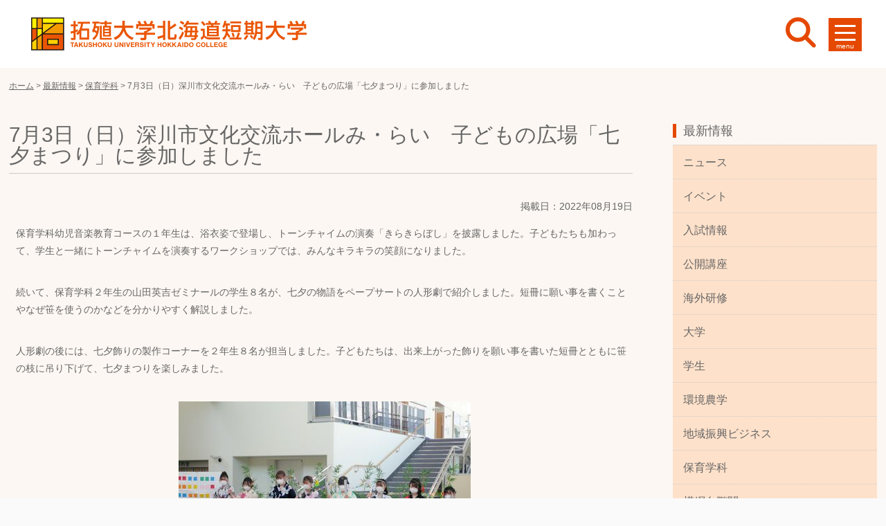

--- FILE ---
content_type: text/html; charset=UTF-8
request_url: https://www.takushoku-hc.ac.jp/news/news-nursery/94403/
body_size: 85054
content:
<!DOCTYPE html>
<head>
	<meta charset="UTF-8">
	<meta name="viewport" content="width=device-width, initial-scale=1">
    <title>7月3日（日）深川市文化交流ホールみ・らい　子どもの広場「七夕まつり」に参加しました | 拓殖大学北海道短期大学</title>
	<link rel="profile" href="http://gmpg.org/xfn/11">
	    <link rel="alternate" type="application/rss+xml" title="RSS" href="https://www.takushoku-hc.ac.jp/feed/" />
    <link rel="stylesheet" type="text/css" href="https://www.takushoku-hc.ac.jp/tak/wp-content/themes/takushoku2016/css/slimmenu.min.css?ver=1664227162">
    <link href="https://www.takushoku-hc.ac.jp/tak/wp-content/themes/takushoku2016/css/ionicons.min.css" rel="stylesheet" type="text/css">
    <link href="https://www.takushoku-hc.ac.jp/tak/wp-content/themes/takushoku2016/normalize.css" rel="stylesheet" type="text/css">
<meta name='robots' content='max-image-preview:large' />
<link rel='dns-prefetch' href='//s.w.org' />
<link rel='dns-prefetch' href='//v0.wordpress.com' />
<script type="text/javascript">
window._wpemojiSettings = {"baseUrl":"https:\/\/s.w.org\/images\/core\/emoji\/14.0.0\/72x72\/","ext":".png","svgUrl":"https:\/\/s.w.org\/images\/core\/emoji\/14.0.0\/svg\/","svgExt":".svg","source":{"concatemoji":"https:\/\/www.takushoku-hc.ac.jp\/tak\/wp-includes\/js\/wp-emoji-release.min.js?ver=6.0.2"}};
/*! This file is auto-generated */
!function(e,a,t){var n,r,o,i=a.createElement("canvas"),p=i.getContext&&i.getContext("2d");function s(e,t){var a=String.fromCharCode,e=(p.clearRect(0,0,i.width,i.height),p.fillText(a.apply(this,e),0,0),i.toDataURL());return p.clearRect(0,0,i.width,i.height),p.fillText(a.apply(this,t),0,0),e===i.toDataURL()}function c(e){var t=a.createElement("script");t.src=e,t.defer=t.type="text/javascript",a.getElementsByTagName("head")[0].appendChild(t)}for(o=Array("flag","emoji"),t.supports={everything:!0,everythingExceptFlag:!0},r=0;r<o.length;r++)t.supports[o[r]]=function(e){if(!p||!p.fillText)return!1;switch(p.textBaseline="top",p.font="600 32px Arial",e){case"flag":return s([127987,65039,8205,9895,65039],[127987,65039,8203,9895,65039])?!1:!s([55356,56826,55356,56819],[55356,56826,8203,55356,56819])&&!s([55356,57332,56128,56423,56128,56418,56128,56421,56128,56430,56128,56423,56128,56447],[55356,57332,8203,56128,56423,8203,56128,56418,8203,56128,56421,8203,56128,56430,8203,56128,56423,8203,56128,56447]);case"emoji":return!s([129777,127995,8205,129778,127999],[129777,127995,8203,129778,127999])}return!1}(o[r]),t.supports.everything=t.supports.everything&&t.supports[o[r]],"flag"!==o[r]&&(t.supports.everythingExceptFlag=t.supports.everythingExceptFlag&&t.supports[o[r]]);t.supports.everythingExceptFlag=t.supports.everythingExceptFlag&&!t.supports.flag,t.DOMReady=!1,t.readyCallback=function(){t.DOMReady=!0},t.supports.everything||(n=function(){t.readyCallback()},a.addEventListener?(a.addEventListener("DOMContentLoaded",n,!1),e.addEventListener("load",n,!1)):(e.attachEvent("onload",n),a.attachEvent("onreadystatechange",function(){"complete"===a.readyState&&t.readyCallback()})),(e=t.source||{}).concatemoji?c(e.concatemoji):e.wpemoji&&e.twemoji&&(c(e.twemoji),c(e.wpemoji)))}(window,document,window._wpemojiSettings);
</script>
<style type="text/css">
img.wp-smiley,
img.emoji {
	display: inline !important;
	border: none !important;
	box-shadow: none !important;
	height: 1em !important;
	width: 1em !important;
	margin: 0 0.07em !important;
	vertical-align: -0.1em !important;
	background: none !important;
	padding: 0 !important;
}
</style>
	<link rel='stylesheet' id='wp-block-library-css'  href='https://www.takushoku-hc.ac.jp/tak/wp-includes/css/dist/block-library/style.min.css?ver=6.0.2' type='text/css' media='all' />
<style id='wp-block-library-inline-css' type='text/css'>
.has-text-align-justify{text-align:justify;}
</style>
<link rel='stylesheet' id='mediaelement-css'  href='https://www.takushoku-hc.ac.jp/tak/wp-includes/js/mediaelement/mediaelementplayer-legacy.min.css?ver=4.2.16' type='text/css' media='all' />
<link rel='stylesheet' id='wp-mediaelement-css'  href='https://www.takushoku-hc.ac.jp/tak/wp-includes/js/mediaelement/wp-mediaelement.min.css?ver=6.0.2' type='text/css' media='all' />
<style id='global-styles-inline-css' type='text/css'>
body{--wp--preset--color--black: #000000;--wp--preset--color--cyan-bluish-gray: #abb8c3;--wp--preset--color--white: #ffffff;--wp--preset--color--pale-pink: #f78da7;--wp--preset--color--vivid-red: #cf2e2e;--wp--preset--color--luminous-vivid-orange: #ff6900;--wp--preset--color--luminous-vivid-amber: #fcb900;--wp--preset--color--light-green-cyan: #7bdcb5;--wp--preset--color--vivid-green-cyan: #00d084;--wp--preset--color--pale-cyan-blue: #8ed1fc;--wp--preset--color--vivid-cyan-blue: #0693e3;--wp--preset--color--vivid-purple: #9b51e0;--wp--preset--gradient--vivid-cyan-blue-to-vivid-purple: linear-gradient(135deg,rgba(6,147,227,1) 0%,rgb(155,81,224) 100%);--wp--preset--gradient--light-green-cyan-to-vivid-green-cyan: linear-gradient(135deg,rgb(122,220,180) 0%,rgb(0,208,130) 100%);--wp--preset--gradient--luminous-vivid-amber-to-luminous-vivid-orange: linear-gradient(135deg,rgba(252,185,0,1) 0%,rgba(255,105,0,1) 100%);--wp--preset--gradient--luminous-vivid-orange-to-vivid-red: linear-gradient(135deg,rgba(255,105,0,1) 0%,rgb(207,46,46) 100%);--wp--preset--gradient--very-light-gray-to-cyan-bluish-gray: linear-gradient(135deg,rgb(238,238,238) 0%,rgb(169,184,195) 100%);--wp--preset--gradient--cool-to-warm-spectrum: linear-gradient(135deg,rgb(74,234,220) 0%,rgb(151,120,209) 20%,rgb(207,42,186) 40%,rgb(238,44,130) 60%,rgb(251,105,98) 80%,rgb(254,248,76) 100%);--wp--preset--gradient--blush-light-purple: linear-gradient(135deg,rgb(255,206,236) 0%,rgb(152,150,240) 100%);--wp--preset--gradient--blush-bordeaux: linear-gradient(135deg,rgb(254,205,165) 0%,rgb(254,45,45) 50%,rgb(107,0,62) 100%);--wp--preset--gradient--luminous-dusk: linear-gradient(135deg,rgb(255,203,112) 0%,rgb(199,81,192) 50%,rgb(65,88,208) 100%);--wp--preset--gradient--pale-ocean: linear-gradient(135deg,rgb(255,245,203) 0%,rgb(182,227,212) 50%,rgb(51,167,181) 100%);--wp--preset--gradient--electric-grass: linear-gradient(135deg,rgb(202,248,128) 0%,rgb(113,206,126) 100%);--wp--preset--gradient--midnight: linear-gradient(135deg,rgb(2,3,129) 0%,rgb(40,116,252) 100%);--wp--preset--duotone--dark-grayscale: url('#wp-duotone-dark-grayscale');--wp--preset--duotone--grayscale: url('#wp-duotone-grayscale');--wp--preset--duotone--purple-yellow: url('#wp-duotone-purple-yellow');--wp--preset--duotone--blue-red: url('#wp-duotone-blue-red');--wp--preset--duotone--midnight: url('#wp-duotone-midnight');--wp--preset--duotone--magenta-yellow: url('#wp-duotone-magenta-yellow');--wp--preset--duotone--purple-green: url('#wp-duotone-purple-green');--wp--preset--duotone--blue-orange: url('#wp-duotone-blue-orange');--wp--preset--font-size--small: 13px;--wp--preset--font-size--medium: 20px;--wp--preset--font-size--large: 36px;--wp--preset--font-size--x-large: 42px;}.has-black-color{color: var(--wp--preset--color--black) !important;}.has-cyan-bluish-gray-color{color: var(--wp--preset--color--cyan-bluish-gray) !important;}.has-white-color{color: var(--wp--preset--color--white) !important;}.has-pale-pink-color{color: var(--wp--preset--color--pale-pink) !important;}.has-vivid-red-color{color: var(--wp--preset--color--vivid-red) !important;}.has-luminous-vivid-orange-color{color: var(--wp--preset--color--luminous-vivid-orange) !important;}.has-luminous-vivid-amber-color{color: var(--wp--preset--color--luminous-vivid-amber) !important;}.has-light-green-cyan-color{color: var(--wp--preset--color--light-green-cyan) !important;}.has-vivid-green-cyan-color{color: var(--wp--preset--color--vivid-green-cyan) !important;}.has-pale-cyan-blue-color{color: var(--wp--preset--color--pale-cyan-blue) !important;}.has-vivid-cyan-blue-color{color: var(--wp--preset--color--vivid-cyan-blue) !important;}.has-vivid-purple-color{color: var(--wp--preset--color--vivid-purple) !important;}.has-black-background-color{background-color: var(--wp--preset--color--black) !important;}.has-cyan-bluish-gray-background-color{background-color: var(--wp--preset--color--cyan-bluish-gray) !important;}.has-white-background-color{background-color: var(--wp--preset--color--white) !important;}.has-pale-pink-background-color{background-color: var(--wp--preset--color--pale-pink) !important;}.has-vivid-red-background-color{background-color: var(--wp--preset--color--vivid-red) !important;}.has-luminous-vivid-orange-background-color{background-color: var(--wp--preset--color--luminous-vivid-orange) !important;}.has-luminous-vivid-amber-background-color{background-color: var(--wp--preset--color--luminous-vivid-amber) !important;}.has-light-green-cyan-background-color{background-color: var(--wp--preset--color--light-green-cyan) !important;}.has-vivid-green-cyan-background-color{background-color: var(--wp--preset--color--vivid-green-cyan) !important;}.has-pale-cyan-blue-background-color{background-color: var(--wp--preset--color--pale-cyan-blue) !important;}.has-vivid-cyan-blue-background-color{background-color: var(--wp--preset--color--vivid-cyan-blue) !important;}.has-vivid-purple-background-color{background-color: var(--wp--preset--color--vivid-purple) !important;}.has-black-border-color{border-color: var(--wp--preset--color--black) !important;}.has-cyan-bluish-gray-border-color{border-color: var(--wp--preset--color--cyan-bluish-gray) !important;}.has-white-border-color{border-color: var(--wp--preset--color--white) !important;}.has-pale-pink-border-color{border-color: var(--wp--preset--color--pale-pink) !important;}.has-vivid-red-border-color{border-color: var(--wp--preset--color--vivid-red) !important;}.has-luminous-vivid-orange-border-color{border-color: var(--wp--preset--color--luminous-vivid-orange) !important;}.has-luminous-vivid-amber-border-color{border-color: var(--wp--preset--color--luminous-vivid-amber) !important;}.has-light-green-cyan-border-color{border-color: var(--wp--preset--color--light-green-cyan) !important;}.has-vivid-green-cyan-border-color{border-color: var(--wp--preset--color--vivid-green-cyan) !important;}.has-pale-cyan-blue-border-color{border-color: var(--wp--preset--color--pale-cyan-blue) !important;}.has-vivid-cyan-blue-border-color{border-color: var(--wp--preset--color--vivid-cyan-blue) !important;}.has-vivid-purple-border-color{border-color: var(--wp--preset--color--vivid-purple) !important;}.has-vivid-cyan-blue-to-vivid-purple-gradient-background{background: var(--wp--preset--gradient--vivid-cyan-blue-to-vivid-purple) !important;}.has-light-green-cyan-to-vivid-green-cyan-gradient-background{background: var(--wp--preset--gradient--light-green-cyan-to-vivid-green-cyan) !important;}.has-luminous-vivid-amber-to-luminous-vivid-orange-gradient-background{background: var(--wp--preset--gradient--luminous-vivid-amber-to-luminous-vivid-orange) !important;}.has-luminous-vivid-orange-to-vivid-red-gradient-background{background: var(--wp--preset--gradient--luminous-vivid-orange-to-vivid-red) !important;}.has-very-light-gray-to-cyan-bluish-gray-gradient-background{background: var(--wp--preset--gradient--very-light-gray-to-cyan-bluish-gray) !important;}.has-cool-to-warm-spectrum-gradient-background{background: var(--wp--preset--gradient--cool-to-warm-spectrum) !important;}.has-blush-light-purple-gradient-background{background: var(--wp--preset--gradient--blush-light-purple) !important;}.has-blush-bordeaux-gradient-background{background: var(--wp--preset--gradient--blush-bordeaux) !important;}.has-luminous-dusk-gradient-background{background: var(--wp--preset--gradient--luminous-dusk) !important;}.has-pale-ocean-gradient-background{background: var(--wp--preset--gradient--pale-ocean) !important;}.has-electric-grass-gradient-background{background: var(--wp--preset--gradient--electric-grass) !important;}.has-midnight-gradient-background{background: var(--wp--preset--gradient--midnight) !important;}.has-small-font-size{font-size: var(--wp--preset--font-size--small) !important;}.has-medium-font-size{font-size: var(--wp--preset--font-size--medium) !important;}.has-large-font-size{font-size: var(--wp--preset--font-size--large) !important;}.has-x-large-font-size{font-size: var(--wp--preset--font-size--x-large) !important;}
</style>
<link rel='stylesheet' id='wp-pagenavi-css'  href='https://www.takushoku-hc.ac.jp/tak/wp-content/plugins/wp-pagenavi/pagenavi-css.css?ver=2.70' type='text/css' media='all' />
<link rel='stylesheet' id='social-logos-css'  href='https://www.takushoku-hc.ac.jp/tak/wp-content/plugins/jetpack/_inc/social-logos/social-logos.min.css?ver=10.4' type='text/css' media='all' />
<link rel='stylesheet' id='jetpack_css-css'  href='https://www.takushoku-hc.ac.jp/tak/wp-content/plugins/jetpack/css/jetpack.css?ver=10.4' type='text/css' media='all' />
<script type='text/javascript' id='jetpack_related-posts-js-extra'>
/* <![CDATA[ */
var related_posts_js_options = {"post_heading":"h4"};
/* ]]> */
</script>
<script type='text/javascript' src='https://www.takushoku-hc.ac.jp/tak/wp-content/plugins/jetpack/_inc/build/related-posts/related-posts.min.js?ver=20210930' id='jetpack_related-posts-js'></script>
<script type='text/javascript' src='https://www.takushoku-hc.ac.jp/tak/wp-includes/js/jquery/jquery.min.js?ver=3.6.0' id='jquery-core-js'></script>
<script type='text/javascript' src='https://www.takushoku-hc.ac.jp/tak/wp-includes/js/jquery/jquery-migrate.min.js?ver=3.3.2' id='jquery-migrate-js'></script>
<link rel="https://api.w.org/" href="https://www.takushoku-hc.ac.jp/wp-json/" /><link rel="alternate" type="application/json" href="https://www.takushoku-hc.ac.jp/wp-json/wp/v2/posts/94403" /><link rel="EditURI" type="application/rsd+xml" title="RSD" href="https://www.takushoku-hc.ac.jp/tak/xmlrpc.php?rsd" />
<link rel="wlwmanifest" type="application/wlwmanifest+xml" href="https://www.takushoku-hc.ac.jp/tak/wp-includes/wlwmanifest.xml" /> 
<meta name="generator" content="WordPress 6.0.2" />
<link rel="canonical" href="https://www.takushoku-hc.ac.jp/news/news-nursery/94403/" />
<link rel='shortlink' href='https://wp.me/p7ppwI-oyD' />
<link rel="alternate" type="application/json+oembed" href="https://www.takushoku-hc.ac.jp/wp-json/oembed/1.0/embed?url=https%3A%2F%2Fwww.takushoku-hc.ac.jp%2Fnews%2Fnews-nursery%2F94403%2F" />
<link rel="alternate" type="text/xml+oembed" href="https://www.takushoku-hc.ac.jp/wp-json/oembed/1.0/embed?url=https%3A%2F%2Fwww.takushoku-hc.ac.jp%2Fnews%2Fnews-nursery%2F94403%2F&#038;format=xml" />
<style type='text/css'>img#wpstats{display:none}</style>
		
<!-- Jetpack Open Graph Tags -->
<meta property="og:type" content="article" />
<meta property="og:title" content="7月3日（日）深川市文化交流ホールみ・らい　子どもの広場「七夕まつり」に参加しました" />
<meta property="og:url" content="https://www.takushoku-hc.ac.jp/news/news-nursery/94403/" />
<meta property="og:description" content="保育学科幼児音楽教育コースの１年生は、浴衣姿で登場し、トーンチャイムの演奏「きらきらぼし」を披露しました。子ど&hellip;" />
<meta property="article:published_time" content="2022-08-19T05:57:14+00:00" />
<meta property="article:modified_time" content="2022-08-22T09:38:25+00:00" />
<meta property="article:author" content="https://www.facebook.com/355586214588298" />
<meta property="og:site_name" content="拓殖大学北海道短期大学" />
<meta property="og:image" content="https://www.takushoku-hc.ac.jp/tak/wp-content/uploads/2022/08/292565434271a9501d19d3998b190b73.jpg" />
<meta property="og:image:width" content="422" />
<meta property="og:image:height" content="317" />
<meta property="og:image:alt" content="" />
<meta property="og:locale" content="ja_JP" />
<meta name="twitter:creator" content="@Takushoku_hc" />
<meta name="twitter:text:title" content="7月3日（日）深川市文化交流ホールみ・らい　子どもの広場「七夕まつり」に参加しました" />
<meta name="twitter:image" content="https://www.takushoku-hc.ac.jp/tak/wp-content/uploads/2022/08/292565434271a9501d19d3998b190b73.jpg?w=640" />
<meta name="twitter:card" content="summary_large_image" />

<!-- End Jetpack Open Graph Tags -->
<style type="text/css" id="wp-custom-css">/*テーブルの横スクロールのためのCSSはここから*/
 table{ 
    width:100%;
}
.scroll{
    overflow: auto;
    white-space:nowrap;
}
.scroll::-webkit-scrollbar{
    height: 15px;
}
.scroll::-webkit-scrollbar-track{
    background: #f1f1f1;
}
.scroll::-webkit-scrollbar-thumb{
    background: #bbb;
}
 /*テーブルの横スクロールのためのCSSはここまで*/</style>    <link rel="icon"  href="/tak/favicon/favicon.ico">
    <link rel="apple-touch-icon" sizes="180x180" href="/tak/favicon/apple-touch-icon.png">
    <link rel="stylesheet" type="text/css" href="https://www.takushoku-hc.ac.jp/tak/wp-content/themes/takushoku2016/style-index.css?ver=1744634974" />
<script type="text/javascript" src="https://www.takushoku-hc.ac.jp/tak/wp-content/themes/takushoku2016/js/jquery-1.11.2.min.js"></script>
    <script src="//cdnjs.cloudflare.com/ajax/libs/gsap/latest/TweenMax.min.js"></script>
    <script src="https://www.takushoku-hc.ac.jp/tak/wp-content/themes/takushoku2016/js/gsap/plugins/CSSPlugin.min.js"></script>
    <script src="https://cdnjs.cloudflare.com/ajax/libs/ScrollMagic/2.0.5/ScrollMagic.min.js"></script>
    <script src="https://www.takushoku-hc.ac.jp/tak/wp-content/themes/takushoku2016/js/plugins/animation.gsap.js"></script>
<script type="text/javascript" src="https://www.takushoku-hc.ac.jp/tak/wp-content/themes/takushoku2016/js/modernizr.custom.js"></script>
    <script src="https://www.takushoku-hc.ac.jp/tak/wp-content/themes/takushoku2016/js/main-index.js?ver=1664225370"></script>
<script>
  (function(i,s,o,g,r,a,m){i['GoogleAnalyticsObject']=r;i[r]=i[r]||function(){
  (i[r].q=i[r].q||[]).push(arguments)},i[r].l=1*new Date();a=s.createElement(o),
  m=s.getElementsByTagName(o)[0];a.async=1;a.src=g;m.parentNode.insertBefore(a,m)
  })(window,document,'script','//www.google-analytics.com/analytics.js','ga');

  ga('create', 'UA-54886437-4', 'auto');
  ga('send', 'pageview');

</script>
<script type="text/javascript">
	$(function() {
		var topBtn = $('#page-top'); 
		topBtn.hide();
		//スクロールが100に達したらボタン表示
		$(window).scroll(function () {
			if ($(this).scrollTop() > 100) {
				topBtn.fadeIn();
			} else {
				topBtn.fadeOut();
			}
		});
		//スクロールしてトップ
		topBtn.click(function () {
			$('body,html').animate({
				scrollTop: 0
			}, 500);
			return false;
		});
	});
</script>
<script type="text/javascript">
$(document).ready(function() {
    $('.map-location').click(function () {
        $('.map-location iframe').css("pointer-events", "auto");
    });
    
    $( ".map-location" ).mouseleave(function() {
      $('.map-location iframe').css("pointer-events", "none"); 
    });
 });
</script>
</head>

<body class="post-template-default single single-post postid-94403 single-format-standard no-avatars">
<div id="page" class="post-template-default single single-post postid-94403 single-format-standard no-avatars">
    <div id="page-top"><a href="#page" title="トップへ"><img src="https://www.takushoku-hc.ac.jp/tak/wp-content/themes/takushoku2016/images/gotop-takushon.svg" alt="Top" width="49" height="54"/><span>トップへ</span></a></div>
  <header id="logohead">
    <h1>7月3日（日）深川市文化交流ホールみ・らい　子どもの広場「七夕まつり」に参加しました | 拓殖大学北海道短期大学</h1>
      <div class="site-logo"><a href="https://www.takushoku-hc.ac.jp/"><img id="menuoff" src="https://www.takushoku-hc.ac.jp/tak/wp-content/themes/takushoku2016/images/logo-2025.svg" width="398" height="48"></a></div>
     <div class="top-head-flexbox">
      <div class="top-head-menu" id="topheadmenuBox">
          <div class="menu-listbox">
              <ul>
                  <li><a href="https://www.takushoku-hc.ac.jp/college-info/">大学案内</a></li>
                  <li><a href="https://www.takushoku-hc.ac.jp/study-program/">学科・コース</a></li>
                  <li><a href="https://www.takushoku-hc.ac.jp/takusho-life/">学生生活</a></li>
                  <li><a href="https://www.takushoku-hc.ac.jp/exam-guide/">受験生ガイド</a></li>
                  <li><a href="https://www.takushoku-hc.ac.jp/nextstage-career/">進路・就職</a></li>
            </ul>
          </div>
          <div class="menu-listbox">
              <ul class="bold">
                  <li><a href="https://www.takushoku-hc.ac.jp/exam-guide/">入学希望の方</a></li>
                  <li><a href="https://www.takushoku-hc.ac.jp/to-students/">在学生の方</a></li>
                  <li><a href="https://www.takushoku-hc.ac.jp/to-obog/">卒業生の方</a></li>
                  <li><a href="https://www.takushoku-hc.ac.jp/to-company/">企業の方</a></li>
                  <li><a href="https://www.takushoku-hc.ac.jp/regional-alliances/">地域の方</a></li>
            </ul>
          </div>
          </div>
         <div id="searchBtn" class="el_search"><img src="https://www.takushoku-hc.ac.jp/tak/wp-content/themes/takushoku2016/images/ico-search.svg" alt="検索"/></div>
            <div id="search">
                <form method="get" id="searchform" action="https://www.takushoku-hc.ac.jp/"><label class="hidden" for="s"></label>
                    <input type="text" value=""  name="s" id="s" />
                    <input type="image" src="https://www.takushoku-hc.ac.jp/tak/wp-content/themes/takushoku2016/images/search-ico.svg" alt="検索" id="searchsubmit"  value="Search" />
                </form>
            </div>
         
    
<nav id="nav-pc" class="pc-menuwrapper"><ul id="fade-in2" class="slimmenu"><li id="menu-item-96754" class="sns-ico insta menu-item menu-item-type-custom menu-item-object-custom menu-item-96754"><a target="_blank" rel="noopener" href="https://www.instagram.com/takushoku.hc.ac.jp/">Instagram</a></li>
<li id="menu-item-96755" class="sns-ico twitter menu-item menu-item-type-custom menu-item-object-custom menu-item-96755"><a target="_blank" rel="noopener" href="https://twitter.com/Takushoku_hc">Twitter</a></li>
<li id="menu-item-96756" class="sns-ico youtube menu-item menu-item-type-custom menu-item-object-custom menu-item-96756"><a target="_blank" rel="noopener" href="https://www.youtube.com/user/TakudaiHokkaido">YouTube</a></li>
<li id="menu-item-96757" class="sns-ico facebook menu-item menu-item-type-custom menu-item-object-custom menu-item-96757"><a target="_blank" rel="noopener" href="https://www.facebook.com/takushoku.hc">facebook</a></li>
<li id="menu-item-96760" class="halfbox bkred jyukensei menu-item menu-item-type-post_type menu-item-object-page menu-item-96760"><a href="https://www.takushoku-hc.ac.jp/exam-guide/">受験生の方へ</a></li>
<li id="menu-item-24805" class="halfbox bkred zaigaku menu-item menu-item-type-post_type menu-item-object-page menu-item-24805"><a href="https://www.takushoku-hc.ac.jp/to-students/">在学生の方へ</a></li>
<li id="menu-item-24804" class="halfbox bkred sotsugyo menu-item menu-item-type-post_type menu-item-object-page menu-item-24804"><a href="https://www.takushoku-hc.ac.jp/to-obog/">卒業生の方へ</a></li>
<li id="menu-item-24802" class="halfbox bkred kigyo menu-item menu-item-type-post_type menu-item-object-page menu-item-24802"><a href="https://www.takushoku-hc.ac.jp/to-company/">企業・法人の皆さまへ</a></li>
<li id="menu-item-24803" class="halfbox bkred hogosha menu-item menu-item-type-post_type menu-item-object-page menu-item-24803"><a href="https://www.takushoku-hc.ac.jp/to-parents/">保護者の方へ</a></li>
<li id="menu-item-96761" class="halfbox bkred chiiki menu-item menu-item-type-post_type menu-item-object-page menu-item-96761"><a href="https://www.takushoku-hc.ac.jp/regional-alliances/">地域の方へ</a></li>
<li id="menu-item-115751" class="opencampus menu-item menu-item-type-custom menu-item-object-custom menu-item-115751"><a target="_blank" rel="noopener" href="https://takushokuhc-adm.jp">オープンキャンパス</a></li>
<li id="menu-item-96762" class="shiryo menu-item menu-item-type-custom menu-item-object-custom menu-item-96762"><a target="_blank" rel="noopener" href="https://telemail.jp/?des=010710&#038;gsn=0107101">資料請求</a></li>
<li id="menu-item-96763" class="ecampus menu-item menu-item-type-post_type menu-item-object-page menu-item-96763"><a href="https://www.takushoku-hc.ac.jp/takusho-life/takusho-e-campus/">e-キャンパス</a></li>
<li id="menu-item-24748" class="collegebtn menu-item menu-item-type-post_type menu-item-object-page menu-item-has-children menu-item-24748"><a title="College Introduction" href="https://www.takushoku-hc.ac.jp/college-info/">大学案内<span class='sub-title'>College Introduction</span></a>
<ul class="sub-menu">
	<li id="menu-item-24750" class="menu-item menu-item-type-post_type menu-item-object-page menu-item-24750"><a href="https://www.takushoku-hc.ac.jp/college-info/school-motto/">建学の精神</a></li>
	<li id="menu-item-24749" class="menu-item menu-item-type-post_type menu-item-object-page menu-item-24749"><a href="https://www.takushoku-hc.ac.jp/college-info/message/">学長メッセージ</a></li>
	<li id="menu-item-24751" class="menu-item menu-item-type-post_type menu-item-object-page menu-item-24751"><a href="https://www.takushoku-hc.ac.jp/college-info/fundamental-policy/">教育目的・基本方針</a></li>
	<li id="menu-item-24753" class="menu-item menu-item-type-post_type menu-item-object-page menu-item-24753"><a href="https://www.takushoku-hc.ac.jp/college-info/accredited-college/">認証評価</a></li>
	<li id="menu-item-24752" class="menu-item menu-item-type-post_type menu-item-object-page menu-item-24752"><a href="https://www.takushoku-hc.ac.jp/college-info/history/">沿革・年表</a></li>
	<li id="menu-item-24755" class="menu-item menu-item-type-post_type menu-item-object-page menu-item-24755"><a href="https://www.takushoku-hc.ac.jp/college-info/campus/">キャンパス概要</a></li>
	<li id="menu-item-24754" class="menu-item menu-item-type-post_type menu-item-object-page menu-item-24754"><a href="https://www.takushoku-hc.ac.jp/college-info/college-data/">大学データ</a></li>
	<li id="menu-item-41940" class="menu-item menu-item-type-post_type menu-item-object-page menu-item-41940"><a href="https://www.takushoku-hc.ac.jp/college-info/our-research/">研究の取り組み</a></li>
	<li id="menu-item-112714" class="menu-item menu-item-type-post_type menu-item-object-page menu-item-112714"><a href="https://www.takushoku-hc.ac.jp/college-info/interview/">インタビュー</a></li>
	<li id="menu-item-60368" class="menu-item menu-item-type-post_type menu-item-object-page menu-item-60368"><a href="https://www.takushoku-hc.ac.jp/college-info/college-response-covid19/">新型コロナウイルス感染者数および本学の対応について</a></li>
</ul>
</li>
<li id="menu-item-24757" class="studyprgbtn menu-item menu-item-type-post_type menu-item-object-page menu-item-has-children menu-item-24757"><a title="Study Programs" href="https://www.takushoku-hc.ac.jp/study-program/">学科・コース<span class='sub-title'>Study Programs</span></a>
<ul class="sub-menu">
	<li id="menu-item-24758" class="menu-item menu-item-type-post_type menu-item-object-page menu-item-24758"><a href="https://www.takushoku-hc.ac.jp/study-program/kankyo/">農学ビジネス学科　環境農学コース</a></li>
	<li id="menu-item-24759" class="menu-item menu-item-type-post_type menu-item-object-page menu-item-24759"><a href="https://www.takushoku-hc.ac.jp/study-program/chiiki/">農学ビジネス学科　地域振興ビジネスコース</a></li>
	<li id="menu-item-24760" class="menu-item menu-item-type-post_type menu-item-object-page menu-item-24760"><a href="https://www.takushoku-hc.ac.jp/study-program/art/">保育学科 造形表現コース</a></li>
	<li id="menu-item-24761" class="menu-item menu-item-type-post_type menu-item-object-page menu-item-24761"><a href="https://www.takushoku-hc.ac.jp/study-program/physical-exp/">保育学科 身体表現コース</a></li>
	<li id="menu-item-24762" class="menu-item menu-item-type-post_type menu-item-object-page menu-item-24762"><a href="https://www.takushoku-hc.ac.jp/study-program/music/">保育学科 幼児音楽教育コース</a></li>
	<li id="menu-item-33171" class="menu-item menu-item-type-post_type menu-item-object-page menu-item-33171"><a href="https://www.takushoku-hc.ac.jp/study-program/hoiku-jisshu-guideline/">保育実習ガイドライン</a></li>
	<li id="menu-item-24763" class="menu-item menu-item-type-post_type menu-item-object-page menu-item-24763"><a href="https://www.takushoku-hc.ac.jp/study-program/faculty-member/">教員紹介</a></li>
	<li id="menu-item-24764" class="menu-item menu-item-type-post_type menu-item-object-page menu-item-24764"><a href="https://www.takushoku-hc.ac.jp/study-program/syllabus/">シラバス（講義要項）</a></li>
</ul>
</li>
<li id="menu-item-24765" class="campuslifebtn menu-item menu-item-type-post_type menu-item-object-page menu-item-has-children menu-item-24765"><a title="Campus Life" href="https://www.takushoku-hc.ac.jp/takusho-life/">学生生活<span class='sub-title'>Campus Life</span></a>
<ul class="sub-menu">
	<li id="menu-item-24776" class="menu-item menu-item-type-post_type menu-item-object-page menu-item-24776"><a href="https://www.takushoku-hc.ac.jp/takusho-life/campus-facility/">キャンパス・施設紹介</a></li>
	<li id="menu-item-33867" class="menu-item menu-item-type-custom menu-item-object-custom menu-item-33867"><a href="https://www.takushoku-hc.ac.jp/webvr/">学内3Dビュー</a></li>
	<li id="menu-item-24777" class="menu-item menu-item-type-post_type menu-item-object-page menu-item-24777"><a href="https://www.takushoku-hc.ac.jp/takusho-life/club-activity/">クラブ・サークル活動</a></li>
	<li id="menu-item-24766" class="menu-item menu-item-type-post_type menu-item-object-page menu-item-24766"><a href="https://www.takushoku-hc.ac.jp/takusho-life/takusho-calender/">学年暦</a></li>
	<li id="menu-item-24767" class="menu-item menu-item-type-post_type menu-item-object-page menu-item-24767"><a href="https://www.takushoku-hc.ac.jp/takusho-life/takusho-events/">行事紹介</a></li>
	<li id="menu-item-24768" class="menu-item menu-item-type-post_type menu-item-object-page menu-item-24768"><a href="https://www.takushoku-hc.ac.jp/takusho-life/school-expenses-scholarships/">学費・奨学金制度</a></li>
	<li id="menu-item-24769" class="menu-item menu-item-type-post_type menu-item-object-page menu-item-24769"><a href="https://www.takushoku-hc.ac.jp/takusho-life/takusho-e-campus/">e-キャンパス</a></li>
	<li id="menu-item-24770" class="menu-item menu-item-type-post_type menu-item-object-page menu-item-24770"><a href="https://www.takushoku-hc.ac.jp/takusho-life/overseas-training/">海外研修</a></li>
	<li id="menu-item-24772" class="menu-item menu-item-type-post_type menu-item-object-page menu-item-24772"><a href="https://www.takushoku-hc.ac.jp/takusho-life/assistance-for-foreign-students/">外国人留学生のためのサポート</a></li>
	<li id="menu-item-24771" class="menu-item menu-item-type-post_type menu-item-object-page menu-item-24771"><a href="https://www.takushoku-hc.ac.jp/takusho-life/takushoku-qa/">Q&#038;A（学生生活編、大学・勉強編）</a></li>
	<li id="menu-item-24773" class="menu-item menu-item-type-post_type menu-item-object-page menu-item-24773"><a href="https://www.takushoku-hc.ac.jp/takusho-life/takusho-administration-info/">教務情報</a></li>
	<li id="menu-item-24774" class="menu-item menu-item-type-post_type menu-item-object-page menu-item-24774"><a href="https://www.takushoku-hc.ac.jp/takusho-life/takusho-applications/">各種申請書・願・届出</a></li>
	<li id="menu-item-24775" class="menu-item menu-item-type-post_type menu-item-object-page menu-item-24775"><a href="https://www.takushoku-hc.ac.jp/takusho-life/kokoro-no-soudan/">こころの相談室</a></li>
</ul>
</li>
<li id="menu-item-24778" class="admissionbtn menu-item menu-item-type-post_type menu-item-object-page menu-item-has-children menu-item-24778"><a title="Admissions" href="https://www.takushoku-hc.ac.jp/exam-guide/">受験生ガイド<span class='sub-title'>Admissions</span></a>
<ul class="sub-menu">
	<li id="menu-item-57871" class="menu-item menu-item-type-post_type menu-item-object-page menu-item-57871"><a href="https://www.takushoku-hc.ac.jp/?page_id=32765">2022年度入学試験合否案内</a></li>
	<li id="menu-item-24783" class="menu-item menu-item-type-post_type menu-item-object-page menu-item-24783"><a href="https://www.takushoku-hc.ac.jp/exam-guide/exam-date/">2025年度入試案内</a></li>
	<li id="menu-item-115636" class="menu-item menu-item-type-custom menu-item-object-custom menu-item-115636"><a href="https://www.takushoku-hc.ac.jp/open-campus/">オープンキャンパス2023</a></li>
	<li id="menu-item-24780" class="menu-item menu-item-type-post_type menu-item-object-page menu-item-24780"><a href="https://www.takushoku-hc.ac.jp/exam-guide/campus-looking/">キャンパスの見学</a></li>
	<li id="menu-item-24782" class="menu-item menu-item-type-post_type menu-item-object-page menu-item-24782"><a href="https://www.takushoku-hc.ac.jp/exam-guide/open-session/">進学相談会</a></li>
	<li id="menu-item-24781" class="menu-item menu-item-type-post_type menu-item-object-page menu-item-24781"><a href="https://www.takushoku-hc.ac.jp/exam-guide/guide-ebook/">大学案内・電子Book</a></li>
	<li id="menu-item-24785" class="menu-item menu-item-type-post_type menu-item-object-page menu-item-24785"><a href="https://www.takushoku-hc.ac.jp/exam-guide/q-and-a-nyushi/">Q&#038;A（入試編）</a></li>
	<li id="menu-item-24784" class="menu-item menu-item-type-post_type menu-item-object-page menu-item-24784"><a href="https://www.takushoku-hc.ac.jp/exam-guide/realestate-info/">深川市内アパート情報</a></li>
</ul>
</li>
<li id="menu-item-24786" class="careerbtn menu-item menu-item-type-post_type menu-item-object-page menu-item-has-children menu-item-24786"><a title="Next Stage &#038; Career" href="https://www.takushoku-hc.ac.jp/nextstage-career/">進路・就職<span class='sub-title'>Next Stage &#038; Career</span></a>
<ul class="sub-menu">
	<li id="menu-item-24789" class="menu-item menu-item-type-post_type menu-item-object-page menu-item-24789"><a href="https://www.takushoku-hc.ac.jp/nextstage-career/career-support/">就職・資格サポート</a></li>
	<li id="menu-item-24790" class="menu-item menu-item-type-post_type menu-item-object-page menu-item-24790"><a href="https://www.takushoku-hc.ac.jp/nextstage-career/career-schedule/">就職に関する年間行事予定</a></li>
	<li id="menu-item-24793" class="menu-item menu-item-type-post_type menu-item-object-page menu-item-24793"><a href="https://www.takushoku-hc.ac.jp/nextstage-career/university-transfer/">４年制大学編入</a></li>
	<li id="menu-item-30490" class="menu-item menu-item-type-post_type menu-item-object-page menu-item-30490"><a href="https://www.takushoku-hc.ac.jp/?page_id=30466">拓殖大学への３年次編入学について</a></li>
	<li id="menu-item-24787" class="menu-item menu-item-type-post_type menu-item-object-page menu-item-24787"><a href="https://www.takushoku-hc.ac.jp/?page_id=599">編入の種類</a></li>
	<li id="menu-item-24788" class="menu-item menu-item-type-post_type menu-item-object-page menu-item-24788"><a href="https://www.takushoku-hc.ac.jp/nextstage-career/transfer-results/">編入実績</a></li>
	<li id="menu-item-24791" class="menu-item menu-item-type-post_type menu-item-object-page menu-item-24791"><a href="https://www.takushoku-hc.ac.jp/nextstage-career/kankyo-nogaku-nextstage-support/">環境農学コースの進路サポート</a></li>
	<li id="menu-item-24792" class="menu-item menu-item-type-post_type menu-item-object-page menu-item-24792"><a href="https://www.takushoku-hc.ac.jp/nextstage-career/local-business-nextstage-support/">地域振興ビジネスコースの進路サポート</a></li>
	<li id="menu-item-24794" class="menu-item menu-item-type-post_type menu-item-object-page menu-item-24794"><a href="https://www.takushoku-hc.ac.jp/nextstage-career/nursery-nextstage-support/">保育学科の進路サポート</a></li>
</ul>
</li>
<li id="menu-item-24795" class="regionalbtn menu-item menu-item-type-post_type menu-item-object-page menu-item-has-children menu-item-24795"><a title="Regional Alliances" href="https://www.takushoku-hc.ac.jp/regional-alliances/">地域連携<span class='sub-title'>Regional Alliances</span></a>
<ul class="sub-menu">
	<li id="menu-item-24799" class="menu-item menu-item-type-post_type menu-item-object-page menu-item-24799"><a href="https://www.takushoku-hc.ac.jp/regional-alliances/recurrent-education/">社会人入学制度</a></li>
	<li id="menu-item-24796" class="menu-item menu-item-type-post_type menu-item-object-page menu-item-24796"><a href="https://www.takushoku-hc.ac.jp/regional-alliances/using-facilities/">施設・その他の利用</a></li>
	<li id="menu-item-24797" class="menu-item menu-item-type-post_type menu-item-object-page menu-item-24797"><a href="https://www.takushoku-hc.ac.jp/regional-alliances/highschool-univ-collabo/">高・大連携教育</a></li>
	<li id="menu-item-24798" class="menu-item menu-item-type-post_type menu-item-object-page menu-item-24798"><a href="https://www.takushoku-hc.ac.jp/regional-alliances/koukai-koza/">公開講座</a></li>
</ul>
</li>
<li id="menu-item-96759" class="access menu-item menu-item-type-post_type menu-item-object-page menu-item-96759"><a href="https://www.takushoku-hc.ac.jp/access/">アクセス</a></li>
<li id="menu-item-96758" class="contact menu-item menu-item-type-post_type menu-item-object-page menu-item-96758"><a href="https://www.takushoku-hc.ac.jp/contact-us/">お問い合わせ</a></li>
</ul></nav>         </div>
  </header>
<div id="wrapper" class="clearfix">
    <section id="main" class="clearfix"><!-- #main content and sidebar area -->
      <section id="content" class="clearfix"><!-- #content -->
      <div class="breadcrumbs" xmlns:v="http://rdf.data-vocabulary.org/#">
    <!-- Breadcrumb NavXT 7.2.0 -->
<span property="itemListElement" typeof="ListItem"><a property="item" typeof="WebPage" title="ホームへ" href="https://www.takushoku-hc.ac.jp" class="home"><span property="name">ホーム</span></a><meta property="position" content="1"></span> &gt; <span property="itemListElement" typeof="ListItem"><a property="item" typeof="WebPage" title="Go to the 最新情報 category archives." href="https://www.takushoku-hc.ac.jp/category/news/" class="taxonomy category"><span property="name">最新情報</span></a><meta property="position" content="2"></span> &gt; <span property="itemListElement" typeof="ListItem"><a property="item" typeof="WebPage" title="Go to the 保育学科 category archives." href="https://www.takushoku-hc.ac.jp/category/news/news-nursery/" class="taxonomy category"><span property="name">保育学科</span></a><meta property="position" content="3"></span> &gt; <span property="itemListElement" typeof="ListItem"><span property="name">7月3日（日）深川市文化交流ホールみ・らい　子どもの広場「七夕まつり」に参加しました</span><meta property="position" content="4"></span></div><!--breadcrumbs-->

<article class="article-box1 clearfix">
					<h1 class="entry-title">7月3日（日）深川市文化交流ホールみ・らい　子どもの広場「七夕まつり」に参加しました</h1>
		    
        
        	<div class="main-text">
    <div class="post-date">掲載日：2022年08月19日</div>
		<p>保育学科幼児音楽教育コースの１年生は、浴衣姿で登場し、トーンチャイムの演奏「きらきらぼし」を披露しました。子どもたちも加わって、学生と一緒にトーンチャイムを演奏するワークショップでは、みんなキラキラの笑顔になりました。</p>
<p>続いて、保育学科２年生の山田英吉ゼミナールの学生８名が、七夕の物語をペープサートの人形劇で紹介しました。短冊に願い事を書くことやなぜ笹を使うのかなどを分かりやすく解説しました。</p>
<p>人形劇の後には、七夕飾りの製作コーナーを２年生８名が担当しました。子どもたちは、出来上がった飾りを願い事を書いた短冊とともに笹の枝に吊り下げて、七夕まつりを楽しみました。</p>
<p><a href="https://www.takushoku-hc.ac.jp/tak/wp-content/uploads/2022/08/292565434271a9501d19d3998b190b73.jpg"><img data-attachment-id="94412" data-permalink="https://www.takushoku-hc.ac.jp/news/news-nursery/94403/attachment/%e3%83%88%e3%83%bc%e3%83%b3%e3%83%81%e3%83%a3%e3%82%a4%e3%83%a0/" data-orig-file="https://www.takushoku-hc.ac.jp/tak/wp-content/uploads/2022/08/292565434271a9501d19d3998b190b73.jpg" data-orig-size="422,317" data-comments-opened="0" data-image-meta="{&quot;aperture&quot;:&quot;3.5&quot;,&quot;credit&quot;:&quot;&quot;,&quot;camera&quot;:&quot;DMC-FS1&quot;,&quot;caption&quot;:&quot;&quot;,&quot;created_timestamp&quot;:&quot;1656941251&quot;,&quot;copyright&quot;:&quot;&quot;,&quot;focal_length&quot;:&quot;9.1&quot;,&quot;iso&quot;:&quot;100&quot;,&quot;shutter_speed&quot;:&quot;0.016666666666667&quot;,&quot;title&quot;:&quot;&quot;,&quot;orientation&quot;:&quot;1&quot;}" data-image-title="トーンチャイム" data-image-description="" data-image-caption="" data-medium-file="https://www.takushoku-hc.ac.jp/tak/wp-content/uploads/2022/08/292565434271a9501d19d3998b190b73.jpg" data-large-file="https://www.takushoku-hc.ac.jp/tak/wp-content/uploads/2022/08/292565434271a9501d19d3998b190b73.jpg" class="wp-image-94412 aligncenter" src="https://www.takushoku-hc.ac.jp/tak/wp-content/uploads/2022/08/292565434271a9501d19d3998b190b73.jpg" alt="" width="235" height="176" /></a><a href="https://www.takushoku-hc.ac.jp/tak/wp-content/uploads/2022/08/863cc4d0bfb45920196e78863fc7045a.jpg"><img data-attachment-id="94414" data-permalink="https://www.takushoku-hc.ac.jp/news/news-nursery/94403/attachment/%e3%83%9a%e3%83%bc%e3%83%97%e3%82%b5%e3%83%bc%e3%83%88%ef%bc%92/" data-orig-file="https://www.takushoku-hc.ac.jp/tak/wp-content/uploads/2022/08/863cc4d0bfb45920196e78863fc7045a.jpg" data-orig-size="676,507" data-comments-opened="0" data-image-meta="{&quot;aperture&quot;:&quot;4.3&quot;,&quot;credit&quot;:&quot;&quot;,&quot;camera&quot;:&quot;DMC-FS1&quot;,&quot;caption&quot;:&quot;&quot;,&quot;created_timestamp&quot;:&quot;1656942192&quot;,&quot;copyright&quot;:&quot;&quot;,&quot;focal_length&quot;:&quot;13&quot;,&quot;iso&quot;:&quot;100&quot;,&quot;shutter_speed&quot;:&quot;0.025&quot;,&quot;title&quot;:&quot;&quot;,&quot;orientation&quot;:&quot;1&quot;}" data-image-title="ペープサート２" data-image-description="" data-image-caption="" data-medium-file="https://www.takushoku-hc.ac.jp/tak/wp-content/uploads/2022/08/863cc4d0bfb45920196e78863fc7045a-480x360.jpg" data-large-file="https://www.takushoku-hc.ac.jp/tak/wp-content/uploads/2022/08/863cc4d0bfb45920196e78863fc7045a.jpg" loading="lazy" class="wp-image-94414 aligncenter" src="https://www.takushoku-hc.ac.jp/tak/wp-content/uploads/2022/08/863cc4d0bfb45920196e78863fc7045a-480x360.jpg" alt="" width="238" height="178" srcset="https://www.takushoku-hc.ac.jp/tak/wp-content/uploads/2022/08/863cc4d0bfb45920196e78863fc7045a-480x360.jpg 480w, https://www.takushoku-hc.ac.jp/tak/wp-content/uploads/2022/08/863cc4d0bfb45920196e78863fc7045a-667x500.jpg 667w, https://www.takushoku-hc.ac.jp/tak/wp-content/uploads/2022/08/863cc4d0bfb45920196e78863fc7045a.jpg 676w" sizes="(max-width: 238px) 100vw, 238px" /></a></p>
<p><a href="https://www.takushoku-hc.ac.jp/tak/wp-content/uploads/2022/08/6461dd98255e3708c16252931022f46b.jpg"><img data-attachment-id="94413" data-permalink="https://www.takushoku-hc.ac.jp/news/news-nursery/94403/attachment/%e3%83%9a%e3%83%bc%e3%83%97%e3%82%b5%e3%83%bc%e3%83%881/" data-orig-file="https://www.takushoku-hc.ac.jp/tak/wp-content/uploads/2022/08/6461dd98255e3708c16252931022f46b.jpg" data-orig-size="570,406" data-comments-opened="0" data-image-meta="{&quot;aperture&quot;:&quot;2.8&quot;,&quot;credit&quot;:&quot;&quot;,&quot;camera&quot;:&quot;DMC-FS1&quot;,&quot;caption&quot;:&quot;&quot;,&quot;created_timestamp&quot;:&quot;1656942316&quot;,&quot;copyright&quot;:&quot;&quot;,&quot;focal_length&quot;:&quot;5.8&quot;,&quot;iso&quot;:&quot;100&quot;,&quot;shutter_speed&quot;:&quot;0.01&quot;,&quot;title&quot;:&quot;&quot;,&quot;orientation&quot;:&quot;1&quot;}" data-image-title="ペープサート1" data-image-description="" data-image-caption="" data-medium-file="https://www.takushoku-hc.ac.jp/tak/wp-content/uploads/2022/08/6461dd98255e3708c16252931022f46b-480x342.jpg" data-large-file="https://www.takushoku-hc.ac.jp/tak/wp-content/uploads/2022/08/6461dd98255e3708c16252931022f46b.jpg" loading="lazy" class="wp-image-94413 aligncenter" src="https://www.takushoku-hc.ac.jp/tak/wp-content/uploads/2022/08/6461dd98255e3708c16252931022f46b-480x342.jpg" alt="" width="235" height="167" srcset="https://www.takushoku-hc.ac.jp/tak/wp-content/uploads/2022/08/6461dd98255e3708c16252931022f46b-480x342.jpg 480w, https://www.takushoku-hc.ac.jp/tak/wp-content/uploads/2022/08/6461dd98255e3708c16252931022f46b.jpg 570w" sizes="(max-width: 235px) 100vw, 235px" /></a></p>
<p><a href="https://www.takushoku-hc.ac.jp/tak/wp-content/uploads/2022/08/36fc42ebf964f8c7c4f9b89efaf83ed6.jpg"><img data-attachment-id="94415" data-permalink="https://www.takushoku-hc.ac.jp/news/news-nursery/94403/attachment/%e4%b8%83%e5%a4%95%e9%a3%be%e3%82%8a%e8%a3%bd%e4%bd%9c/" data-orig-file="https://www.takushoku-hc.ac.jp/tak/wp-content/uploads/2022/08/36fc42ebf964f8c7c4f9b89efaf83ed6.jpg" data-orig-size="619,451" data-comments-opened="0" data-image-meta="{&quot;aperture&quot;:&quot;2.8&quot;,&quot;credit&quot;:&quot;&quot;,&quot;camera&quot;:&quot;DMC-FS1&quot;,&quot;caption&quot;:&quot;&quot;,&quot;created_timestamp&quot;:&quot;1656943991&quot;,&quot;copyright&quot;:&quot;&quot;,&quot;focal_length&quot;:&quot;5.8&quot;,&quot;iso&quot;:&quot;100&quot;,&quot;shutter_speed&quot;:&quot;0.016666666666667&quot;,&quot;title&quot;:&quot;&quot;,&quot;orientation&quot;:&quot;1&quot;}" data-image-title="七夕飾り製作" data-image-description="" data-image-caption="" data-medium-file="https://www.takushoku-hc.ac.jp/tak/wp-content/uploads/2022/08/36fc42ebf964f8c7c4f9b89efaf83ed6-480x350.jpg" data-large-file="https://www.takushoku-hc.ac.jp/tak/wp-content/uploads/2022/08/36fc42ebf964f8c7c4f9b89efaf83ed6.jpg" loading="lazy" class="wp-image-94415 aligncenter" src="https://www.takushoku-hc.ac.jp/tak/wp-content/uploads/2022/08/36fc42ebf964f8c7c4f9b89efaf83ed6-480x350.jpg" alt="" width="238" height="173" srcset="https://www.takushoku-hc.ac.jp/tak/wp-content/uploads/2022/08/36fc42ebf964f8c7c4f9b89efaf83ed6-480x350.jpg 480w, https://www.takushoku-hc.ac.jp/tak/wp-content/uploads/2022/08/36fc42ebf964f8c7c4f9b89efaf83ed6.jpg 619w" sizes="(max-width: 238px) 100vw, 238px" /></a></p>
<p><a href="https://www.takushoku-hc.ac.jp/tak/wp-content/uploads/2022/08/69fd010ec6fb7b9d26368c9a171c9798.jpg"><img data-attachment-id="94416" data-permalink="https://www.takushoku-hc.ac.jp/news/news-nursery/94403/attachment/%e9%a3%be%e3%82%8a%e4%bb%98%e3%81%91%ef%bc%91/" data-orig-file="https://www.takushoku-hc.ac.jp/tak/wp-content/uploads/2022/08/69fd010ec6fb7b9d26368c9a171c9798.jpg" data-orig-size="425,597" data-comments-opened="0" data-image-meta="{&quot;aperture&quot;:&quot;3.8&quot;,&quot;credit&quot;:&quot;&quot;,&quot;camera&quot;:&quot;DMC-FS1&quot;,&quot;caption&quot;:&quot;&quot;,&quot;created_timestamp&quot;:&quot;1656944508&quot;,&quot;copyright&quot;:&quot;&quot;,&quot;focal_length&quot;:&quot;10.4&quot;,&quot;iso&quot;:&quot;100&quot;,&quot;shutter_speed&quot;:&quot;0.02&quot;,&quot;title&quot;:&quot;&quot;,&quot;orientation&quot;:&quot;1&quot;}" data-image-title="飾り付け１" data-image-description="" data-image-caption="" data-medium-file="https://www.takushoku-hc.ac.jp/tak/wp-content/uploads/2022/08/69fd010ec6fb7b9d26368c9a171c9798-342x480.jpg" data-large-file="https://www.takushoku-hc.ac.jp/tak/wp-content/uploads/2022/08/69fd010ec6fb7b9d26368c9a171c9798.jpg" loading="lazy" class="wp-image-94416 aligncenter" src="https://www.takushoku-hc.ac.jp/tak/wp-content/uploads/2022/08/69fd010ec6fb7b9d26368c9a171c9798-342x480.jpg" alt="" width="159" height="223" srcset="https://www.takushoku-hc.ac.jp/tak/wp-content/uploads/2022/08/69fd010ec6fb7b9d26368c9a171c9798-342x480.jpg 342w, https://www.takushoku-hc.ac.jp/tak/wp-content/uploads/2022/08/69fd010ec6fb7b9d26368c9a171c9798-356x500.jpg 356w, https://www.takushoku-hc.ac.jp/tak/wp-content/uploads/2022/08/69fd010ec6fb7b9d26368c9a171c9798.jpg 425w" sizes="(max-width: 159px) 100vw, 159px" /></a></p>
<p>&nbsp;</p>
<p>&nbsp;</p><div class="sharedaddy sd-sharing-enabled"><div class="robots-nocontent sd-block sd-social sd-social-icon sd-sharing"><h3 class="sd-title">共有:</h3><div class="sd-content"><ul><li class="share-twitter"><a rel="nofollow noopener noreferrer" data-shared="sharing-twitter-94403" class="share-twitter sd-button share-icon no-text" href="https://www.takushoku-hc.ac.jp/news/news-nursery/94403/?share=twitter" target="_blank" title="クリックして Twitter で共有"><span></span><span class="sharing-screen-reader-text">クリックして Twitter で共有 (新しいウィンドウで開きます)</span></a></li><li class="share-facebook"><a rel="nofollow noopener noreferrer" data-shared="sharing-facebook-94403" class="share-facebook sd-button share-icon no-text" href="https://www.takushoku-hc.ac.jp/news/news-nursery/94403/?share=facebook" target="_blank" title="Facebook で共有するにはクリックしてください"><span></span><span class="sharing-screen-reader-text">Facebook で共有するにはクリックしてください (新しいウィンドウで開きます)</span></a></li><li class="share-end"></li></ul></div></div></div>
<div id='jp-relatedposts' class='jp-relatedposts' >
	<h3 class="jp-relatedposts-headline"><em>関連</em></h3>
</div></div><!--main-text-->
    </article>

      <aside id="sidebar"><!-- sidebar -->
   <div id="side-submenu">
<div id="foot9" class="library"><ul id="menu2" class="menu"><li id="menu-item-1977" class="menu-item menu-item-type-taxonomy menu-item-object-category current-post-ancestor menu-item-has-children menu-item-1977"><a href="https://www.takushoku-hc.ac.jp/category/news/">最新情報</a>
<ul class="sub-menu">
	<li id="menu-item-1975" class="menu-item menu-item-type-taxonomy menu-item-object-category menu-item-1975"><a href="https://www.takushoku-hc.ac.jp/category/news/news-news/">ニュース</a></li>
	<li id="menu-item-24263" class="menu-item menu-item-type-taxonomy menu-item-object-category menu-item-24263"><a href="https://www.takushoku-hc.ac.jp/category/news/news-events/">イベント</a></li>
	<li id="menu-item-24261" class="menu-item menu-item-type-taxonomy menu-item-object-category menu-item-24261"><a href="https://www.takushoku-hc.ac.jp/category/news/news-entrance-exam/">入試情報</a></li>
	<li id="menu-item-24674" class="menu-item menu-item-type-taxonomy menu-item-object-category menu-item-24674"><a href="https://www.takushoku-hc.ac.jp/category/news/news-public/">公開講座</a></li>
	<li id="menu-item-26456" class="menu-item menu-item-type-taxonomy menu-item-object-category menu-item-26456"><a href="https://www.takushoku-hc.ac.jp/category/news/news-oversea/">海外研修</a></li>
	<li id="menu-item-1971" class="menu-item menu-item-type-taxonomy menu-item-object-category menu-item-1971"><a href="https://www.takushoku-hc.ac.jp/category/news/news-college/">大学</a></li>
	<li id="menu-item-1973" class="menu-item menu-item-type-taxonomy menu-item-object-category menu-item-1973"><a href="https://www.takushoku-hc.ac.jp/category/news/news-student/">学生</a></li>
	<li id="menu-item-1972" class="menu-item menu-item-type-taxonomy menu-item-object-category menu-item-1972"><a href="https://www.takushoku-hc.ac.jp/category/news/news-kankyo-arg/">環境農学</a></li>
	<li id="menu-item-1974" class="menu-item menu-item-type-taxonomy menu-item-object-category menu-item-1974"><a href="https://www.takushoku-hc.ac.jp/category/news/news-local-biz/">地域振興ビジネス</a></li>
	<li id="menu-item-24262" class="menu-item menu-item-type-taxonomy menu-item-object-category current-post-ancestor current-menu-parent current-post-parent menu-item-24262"><a href="https://www.takushoku-hc.ac.jp/category/news/news-nursery/">保育学科</a></li>
	<li id="menu-item-26455" class="menu-item menu-item-type-taxonomy menu-item-object-category menu-item-26455"><a href="https://www.takushoku-hc.ac.jp/category/news/news-hakuhozeki/">横綱白鵬関</a></li>
	<li id="menu-item-1976" class="menu-item menu-item-type-taxonomy menu-item-object-category menu-item-1976"><a href="https://www.takushoku-hc.ac.jp/category/news/news-jobas/">女子バスケットボール部</a></li>
</ul>
</li>
</ul></div></div>
<div id="other-posts-box">
<h3><span class="small-font">その他の</span><span class="big-font">保育学科</span><span class="small-font">記事</span></h3>
<ul>
<li><span class="date">2026/01/07</span><a href="https://www.takushoku-hc.ac.jp/news/news-nursery/168630/">運動あそび教室を実施しました。(12月9日・12日・19日)</a></li>
<li><span class="date">2025/12/23</span><a href="https://www.takushoku-hc.ac.jp/news/news-nursery/167955/">み・らい「子どもまつり」に参加しました！(12月7日)</a></li>
<li><span class="date">2025/11/21</span><a href="https://www.takushoku-hc.ac.jp/news/news-nursery/165720/">教育実習及び保育実習報告会を行いました。(11月5日・12日・19日)</a></li>
<li><span class="date">2025/11/04</span><a href="https://www.takushoku-hc.ac.jp/news/news-nursery/165296/">暑寒の里「オータムフェスタ」イベントステージに出演しました。（10月11日）</a></li>
<li><span class="date">2025/10/25</span><a href="https://www.takushoku-hc.ac.jp/news/news-nursery/164151/">保育学科閉科メモリアル事業「歴史と未来をつむぐ一日」 第2部「ホームカミングデイ」が開催されました。（10月18日）</a></li>
<li><span class="date">2025/10/25</span><a href="https://www.takushoku-hc.ac.jp/news/news-nursery/163977/">保育学科閉科メモリアル事業「歴史と未来をつむぐ一日」第1部「第29回保育セミナー」が開催されました。（10月18日）</a></li>
<li><span class="date">2025/10/16</span><a href="https://www.takushoku-hc.ac.jp/news/news-nursery/163321/">保育学科 合同就職説明会を実施しました。(10月1日･10月8日)</a></li>
<li><span class="date">2025/09/26</span><a href="https://www.takushoku-hc.ac.jp/news/news-nursery/162525/">今年度も保育学科の就職活動が本格的にスタートしました！(9月23日)</a></li>
<li><span class="date">2025/08/19</span><a href="https://www.takushoku-hc.ac.jp/news/news-nursery/161551/">保育学科 閉科メモリアル事業「歴史と未来をつむぐ一日」開催のご案内(10月18日開催)</a></li>
<li><span class="date">2025/07/30</span><a href="https://www.takushoku-hc.ac.jp/news/news-nursery/160716/">子ども手作り教室を開催しました(7月26日)</a></li>
</ul>
</div><!-- / #other-posts-box -->

 </aside>
      <!-- end of sidebar --> 
      </section>
      <!-- end of #content -->
    </section>
    <!-- end of  #main content and sidebar area --> 
  </div>
  <!-- end of  wrapper -->
			
<footer>
    <section id="footer-area">
      <section id="footer-outer-block">
        <aside class="footer-segment">
         <div id="side1" class="menu-%e5%a4%a7%e5%ad%a6%e6%a1%88%e5%86%85-container"><ul id="menu1" class="menu"><li id="menu-item-615" class="menu-item menu-item-type-post_type menu-item-object-page menu-item-has-children menu-item-615"><a href="https://www.takushoku-hc.ac.jp/college-info/">大学案内</a>
<ul class="sub-menu">
	<li id="menu-item-591" class="menu-item menu-item-type-post_type menu-item-object-page menu-item-591"><a href="https://www.takushoku-hc.ac.jp/college-info/school-motto/">建学の精神</a></li>
	<li id="menu-item-589" class="menu-item menu-item-type-post_type menu-item-object-page menu-item-589"><a href="https://www.takushoku-hc.ac.jp/college-info/message/">学長メッセージ</a></li>
	<li id="menu-item-592" class="menu-item menu-item-type-post_type menu-item-object-page menu-item-592"><a href="https://www.takushoku-hc.ac.jp/college-info/fundamental-policy/">教育目的・基本方針</a></li>
	<li id="menu-item-594" class="menu-item menu-item-type-post_type menu-item-object-page menu-item-594"><a href="https://www.takushoku-hc.ac.jp/college-info/accredited-college/">認証評価</a></li>
	<li id="menu-item-593" class="menu-item menu-item-type-post_type menu-item-object-page menu-item-593"><a href="https://www.takushoku-hc.ac.jp/college-info/history/">沿革・年表</a></li>
	<li id="menu-item-136596" class="menu-item menu-item-type-custom menu-item-object-custom menu-item-136596"><a target="_blank" rel="noopener" href="https://takushokuhc-adm.jp/campus_01.html">キャンパス概要</a></li>
	<li id="menu-item-588" class="menu-item menu-item-type-post_type menu-item-object-page menu-item-588"><a href="https://www.takushoku-hc.ac.jp/college-info/college-data/">大学データ</a></li>
	<li id="menu-item-42806" class="menu-item menu-item-type-post_type menu-item-object-page menu-item-42806"><a href="https://www.takushoku-hc.ac.jp/college-info/our-research/">研究の取り組み</a></li>
</ul>
</li>
<li id="menu-item-26185" class="noside menu-item menu-item-type-post_type menu-item-object-page menu-item-26185"><a href="https://www.takushoku-hc.ac.jp/about-this-site/">サイトについて</a></li>
<li id="menu-item-26186" class="noside menu-item menu-item-type-post_type menu-item-object-page menu-item-26186"><a href="https://www.takushoku-hc.ac.jp/privacy-policy/">個人情報保護方針</a></li>
<li id="menu-item-86440" class="menu-item menu-item-type-custom menu-item-object-custom menu-item-86440"><a target="_blank" rel="noopener" href="https://lang.takushoku-u.ac.jp/hokkaido-en/">English</a></li>
</ul></div>        </aside>
        <!-- end of #first footer segment -->
        
        <aside class="footer-segment">
         <div id="side2" class="menu-%e5%ad%a6%e7%a7%91%e3%83%bb%e3%82%b3%e3%83%bc%e3%82%b9-container"><ul id="menu2" class="menu"><li id="menu-item-617" class="menu-item menu-item-type-post_type menu-item-object-page menu-item-has-children menu-item-617"><a href="https://www.takushoku-hc.ac.jp/study-program/">学科・コース</a>
<ul class="sub-menu">
	<li id="menu-item-578" class="menu-item menu-item-type-post_type menu-item-object-page menu-item-578"><a href="https://www.takushoku-hc.ac.jp/study-program/kankyo/">農学ビジネス学科<br>環境農学コース</a></li>
	<li id="menu-item-33929" class="menu-item menu-item-type-post_type menu-item-object-page menu-item-33929"><a href="https://www.takushoku-hc.ac.jp/study-program/movie-kankyo/">農学ビジネス学科（紹介動画）</a></li>
	<li id="menu-item-577" class="menu-item menu-item-type-post_type menu-item-object-page menu-item-577"><a href="https://www.takushoku-hc.ac.jp/study-program/chiiki/">農学ビジネス学科<br>地域振興ビジネスコース</a></li>
	<li id="menu-item-575" class="menu-item menu-item-type-post_type menu-item-object-page menu-item-575"><a href="https://www.takushoku-hc.ac.jp/study-program/art/">保育学科 造形表現コース</a></li>
	<li id="menu-item-574" class="menu-item menu-item-type-post_type menu-item-object-page menu-item-574"><a href="https://www.takushoku-hc.ac.jp/study-program/physical-exp/">保育学科 身体表現コース</a></li>
	<li id="menu-item-573" class="menu-item menu-item-type-post_type menu-item-object-page menu-item-573"><a href="https://www.takushoku-hc.ac.jp/study-program/music/">保育学科 幼児音楽教育コース</a></li>
	<li id="menu-item-33169" class="menu-item menu-item-type-post_type menu-item-object-page menu-item-33169"><a href="https://www.takushoku-hc.ac.jp/study-program/hoiku-jisshu-guideline/">保育実習ガイドライン</a></li>
	<li id="menu-item-576" class="menu-item menu-item-type-post_type menu-item-object-page menu-item-576"><a href="https://www.takushoku-hc.ac.jp/study-program/faculty-member/">教員紹介</a></li>
	<li id="menu-item-572" class="menu-item menu-item-type-post_type menu-item-object-page menu-item-572"><a href="https://www.takushoku-hc.ac.jp/study-program/syllabus/">シラバス（講義要項）</a></li>
</ul>
</li>
</ul></div>        </aside>
        <!-- end of #second footer segment -->
          
          <aside class="footer-segment">
         <div id="side3" class="menu-%e5%ad%a6%e7%94%9f%e7%94%9f%e6%b4%bb-container"><ul id="menu3" class="menu"><li id="menu-item-616" class="menu-item menu-item-type-post_type menu-item-object-page menu-item-has-children menu-item-616"><a href="https://www.takushoku-hc.ac.jp/takusho-life/">学生生活</a>
<ul class="sub-menu">
	<li id="menu-item-136597" class="menu-item menu-item-type-custom menu-item-object-custom menu-item-136597"><a target="_blank" rel="noopener" href="https://takushokuhc-adm.jp/campus_01.html">キャンパス・施設紹介</a></li>
	<li id="menu-item-33868" class="menu-item menu-item-type-custom menu-item-object-custom menu-item-33868"><a href="https://www.takushoku-hc.ac.jp/webvr/">学内3Dビュー</a></li>
	<li id="menu-item-566" class="menu-item menu-item-type-post_type menu-item-object-page menu-item-566"><a href="https://www.takushoku-hc.ac.jp/takusho-life/club-activity/">クラブ・サークル活動</a></li>
	<li id="menu-item-568" class="menu-item menu-item-type-post_type menu-item-object-page menu-item-568"><a href="https://www.takushoku-hc.ac.jp/takusho-life/takusho-calender/">学年暦</a></li>
	<li id="menu-item-136598" class="menu-item menu-item-type-custom menu-item-object-custom menu-item-136598"><a target="_blank" rel="noopener" href="https://takushokuhc-adm.jp/info_01.html">学費・奨学金制度</a></li>
	<li id="menu-item-571" class="menu-item menu-item-type-post_type menu-item-object-page menu-item-571"><a href="https://www.takushoku-hc.ac.jp/takusho-life/takusho-e-campus/">e-キャンパス</a></li>
	<li id="menu-item-838" class="menu-item menu-item-type-post_type menu-item-object-page menu-item-838"><a href="https://www.takushoku-hc.ac.jp/takusho-life/takushoku-qa/">Q&#038;A（学生生活編、大学・勉強編）</a></li>
	<li id="menu-item-839" class="menu-item menu-item-type-post_type menu-item-object-page menu-item-839"><a href="https://www.takushoku-hc.ac.jp/takusho-life/takusho-administration-info/">教務情報</a></li>
	<li id="menu-item-840" class="menu-item menu-item-type-post_type menu-item-object-page menu-item-840"><a href="https://www.takushoku-hc.ac.jp/takusho-life/takusho-applications/">各種申請書・願・届出</a></li>
	<li id="menu-item-1359" class="menu-item menu-item-type-post_type menu-item-object-page menu-item-1359"><a href="https://www.takushoku-hc.ac.jp/takusho-life/kokoro-no-soudan/">こころの相談室</a></li>
	<li id="menu-item-152563" class="menu-item menu-item-type-post_type menu-item-object-page menu-item-152563"><a href="https://www.takushoku-hc.ac.jp/exam-guide/realestate-info/">深川市内アパート情報</a></li>
</ul>
</li>
</ul></div>        </aside>
        <!-- end of #second footer segment -->
        
        <aside class="footer-segment">
         <div id="side4" class="menu-%e5%8f%97%e9%a8%93%e7%94%9f%e3%82%ac%e3%82%a4%e3%83%89-container"><ul id="menu4" class="menu"><li id="menu-item-613" class="menu-item menu-item-type-post_type menu-item-object-page menu-item-has-children menu-item-613"><a href="https://www.takushoku-hc.ac.jp/exam-guide/">受験生ガイド</a>
<ul class="sub-menu">
	<li id="menu-item-559" class="menu-item menu-item-type-post_type menu-item-object-page menu-item-559"><a href="https://www.takushoku-hc.ac.jp/exam-guide/exam-date/">2025年度入試案内</a></li>
	<li id="menu-item-1303" class="menu-item menu-item-type-post_type menu-item-object-page menu-item-1303"><a href="https://www.takushoku-hc.ac.jp/exam-guide/realestate-info/">深川市内アパート情報</a></li>
	<li id="menu-item-555" class="menu-item menu-item-type-post_type menu-item-object-page menu-item-555"><a href="https://www.takushoku-hc.ac.jp/exam-guide/campus-looking/">キャンパスの見学</a></li>
	<li id="menu-item-558" class="menu-item menu-item-type-post_type menu-item-object-page menu-item-558"><a href="https://www.takushoku-hc.ac.jp/exam-guide/open-session/">進学相談会</a></li>
	<li id="menu-item-556" class="menu-item menu-item-type-post_type menu-item-object-page menu-item-556"><a href="https://www.takushoku-hc.ac.jp/exam-guide/guide-ebook/">大学案内・電子Book</a></li>
	<li id="menu-item-115637" class="menu-item menu-item-type-custom menu-item-object-custom menu-item-115637"><a target="_blank" rel="noopener" href="https://takushokuhc-adm.jp">オープンキャンパス</a></li>
	<li id="menu-item-1468" class="menu-item menu-item-type-post_type menu-item-object-page menu-item-1468"><a href="https://www.takushoku-hc.ac.jp/exam-guide/q-and-a-nyushi/">Q&#038;A（入試編）</a></li>
</ul>
</li>
</ul></div>        </aside>
        <!-- end of #fourth footer segment --> 
        
        <aside class="footer-segment">
<div id="side5" class="menu-%e9%80%b2%e8%b7%af%e3%83%bb%e5%b0%b1%e8%81%b7-container"><ul id="menu5" class="menu"><li id="menu-item-136600" class="menu-item menu-item-type-custom menu-item-object-custom menu-item-has-children menu-item-136600"><a target="_blank" rel="noopener" href="https://takushokuhc-adm.jp/support_01.html">進路・就職</a>
<ul class="sub-menu">
	<li id="menu-item-136599" class="menu-item menu-item-type-custom menu-item-object-custom menu-item-136599"><a target="_blank" rel="noopener" href="https://takushokuhc-adm.jp/support_01.html">進路・資格サポート</a></li>
</ul>
</li>
</ul></div>        </aside>
        <!-- end of #fifth footer segment --> 
        
        <aside class="footer-segment">
<div id="side6" class="menu-%e5%9c%b0%e5%9f%9f%e9%80%a3%e6%90%ba-container"><ul id="menu6" class="menu"><li id="menu-item-614" class="menu-item menu-item-type-post_type menu-item-object-page menu-item-has-children menu-item-614"><a href="https://www.takushoku-hc.ac.jp/regional-alliances/">地域連携</a>
<ul class="sub-menu">
	<li id="menu-item-548" class="menu-item menu-item-type-post_type menu-item-object-page menu-item-548"><a href="https://www.takushoku-hc.ac.jp/regional-alliances/recurrent-education/">社会人入学制度</a></li>
	<li id="menu-item-546" class="menu-item menu-item-type-post_type menu-item-object-page menu-item-546"><a href="https://www.takushoku-hc.ac.jp/regional-alliances/using-facilities/">施設・その他の利用</a></li>
	<li id="menu-item-545" class="menu-item menu-item-type-post_type menu-item-object-page menu-item-545"><a href="https://www.takushoku-hc.ac.jp/regional-alliances/highschool-univ-collabo/">高・大連携教育</a></li>
</ul>
</li>
</ul></div>        </aside>
        <!-- end of #fifth footer segment --> 
      </section>
      <!-- end of footer-outer-block --> 
    </section>
    <!-- end of footer-area -->
    <section id="footer-top">
  <div id="foot-logo">
	  <div id="ftlogo">
	  <img src="https://www.takushoku-hc.ac.jp/tak/wp-content/themes/takushoku2016/images/logo-2025.svg" width="398" height="48"><img class="creditmark" src="https://www.takushoku-hc.ac.jp/tak/wp-content/uploads/2019/12/creditmark.png" width="90"/></div>
	<div class="el_btnbox"> <a href="https://www.takushoku-hc.ac.jp/access/"><img src="https://www.takushoku-hc.ac.jp/tak/wp-content/themes/takushoku2016/images/foot-access.svg" alt="アクセス" width="188" height="38"></a>
        <a href="https://www.takushoku-hc.ac.jp/contact-us/"><img src="https://www.takushoku-hc.ac.jp/tak/wp-content/themes/takushoku2016/images/foot-contactus.svg" alt="お問い合わせ" width="188" height="38"></a></div>
	  </div>
  </section>
    
    <section id="footer-bottom-link" class="clearfix">
      <div class="footer-bottom-link-inner">
      <aside id="custom_html-2" class="widget_text widget widget_custom_html">
                            <div class="textwidget custom-html-widget">
<div class="ftlink"><a href="http://www.takushoku-u.ac.jp" target="_blank">拓殖大学</a></div>
<div class="ftlink"><a href="https://www.city.fukagawa.lg.jp" target="_blank">北海道深川市</a></div>
<div class="ftlink"><a href="http://www.takuichi.ed.jp" target="_blank">拓殖大学第一高等学校</a></div>
<div class="ftlink"><a href="https://www.city.fukagawa.lg.jp/kankou/mobile/index.html" target="_blank">北海道ふかがわ観光サイト</a></div>
<div class="ftlink"><a href="https://jaiam.afj.or.jp" target="_blank">日本農業経営大学校</a></div>
<div class="ftlink"><a href="https://www.takushoku-hc.ac.jp/alumni/">拓殖大学北海道短期大学同窓会</a></div>
              </div>
              </aside>
          </div><!--footer-bottom-link-inner-->
    </section>
    <section id="footer-bottom">
      <p><small>Copyright(c) 拓殖大学北海道短期大学 All Rights Reserved.</small></p>
    </section>
  </footer>
	</div><!-- .content-area -->

</div>
<!-- end of  page -->
		<div id="jp-carousel-loading-overlay">
			<div id="jp-carousel-loading-wrapper">
				<span id="jp-carousel-library-loading">&nbsp;</span>
			</div>
		</div>
		<div class="jp-carousel-overlay" style="display: none;">

		<div class="jp-carousel-container">
			<!-- The Carousel Swiper -->
			<div
				class="jp-carousel-wrap swiper-container jp-carousel-swiper-container jp-carousel-transitions"
				itemscope
				itemtype="https://schema.org/ImageGallery">
				<div class="jp-carousel swiper-wrapper"></div>
				<div class="jp-swiper-button-prev swiper-button-prev">
					<svg width="25" height="24" viewBox="0 0 25 24" fill="none" xmlns="http://www.w3.org/2000/svg">
						<mask id="maskPrev" mask-type="alpha" maskUnits="userSpaceOnUse" x="8" y="6" width="9" height="12">
							<path d="M16.2072 16.59L11.6496 12L16.2072 7.41L14.8041 6L8.8335 12L14.8041 18L16.2072 16.59Z" fill="white"/>
						</mask>
						<g mask="url(#maskPrev)">
							<rect x="0.579102" width="23.8823" height="24" fill="#FFFFFF"/>
						</g>
					</svg>
				</div>
				<div class="jp-swiper-button-next swiper-button-next">
					<svg width="25" height="24" viewBox="0 0 25 24" fill="none" xmlns="http://www.w3.org/2000/svg">
						<mask id="maskNext" mask-type="alpha" maskUnits="userSpaceOnUse" x="8" y="6" width="8" height="12">
							<path d="M8.59814 16.59L13.1557 12L8.59814 7.41L10.0012 6L15.9718 12L10.0012 18L8.59814 16.59Z" fill="white"/>
						</mask>
						<g mask="url(#maskNext)">
							<rect x="0.34375" width="23.8822" height="24" fill="#FFFFFF"/>
						</g>
					</svg>
				</div>
			</div>
			<!-- The main close buton -->
			<div class="jp-carousel-close-hint">
				<svg width="25" height="24" viewBox="0 0 25 24" fill="none" xmlns="http://www.w3.org/2000/svg">
					<mask id="maskClose" mask-type="alpha" maskUnits="userSpaceOnUse" x="5" y="5" width="15" height="14">
						<path d="M19.3166 6.41L17.9135 5L12.3509 10.59L6.78834 5L5.38525 6.41L10.9478 12L5.38525 17.59L6.78834 19L12.3509 13.41L17.9135 19L19.3166 17.59L13.754 12L19.3166 6.41Z" fill="white"/>
					</mask>
					<g mask="url(#maskClose)">
						<rect x="0.409668" width="23.8823" height="24" fill="#FFFFFF"/>
					</g>
				</svg>
			</div>
			<!-- Image info, comments and meta -->
			<div class="jp-carousel-info">
				<div class="jp-carousel-info-footer">
					<div class="jp-carousel-pagination-container">
						<div class="jp-swiper-pagination swiper-pagination"></div>
						<div class="jp-carousel-pagination"></div>
					</div>
					<div class="jp-carousel-photo-title-container">
						<h2 class="jp-carousel-photo-caption"></h2>
					</div>
					<div class="jp-carousel-photo-icons-container">
						<a href="#" class="jp-carousel-icon-btn jp-carousel-icon-info" aria-label="写真のメタデータ表示を切り替え">
							<span class="jp-carousel-icon">
								<svg width="25" height="24" viewBox="0 0 25 24" fill="none" xmlns="http://www.w3.org/2000/svg">
									<mask id="maskInfo" mask-type="alpha" maskUnits="userSpaceOnUse" x="2" y="2" width="21" height="20">
										<path fill-rule="evenodd" clip-rule="evenodd" d="M12.7537 2C7.26076 2 2.80273 6.48 2.80273 12C2.80273 17.52 7.26076 22 12.7537 22C18.2466 22 22.7046 17.52 22.7046 12C22.7046 6.48 18.2466 2 12.7537 2ZM11.7586 7V9H13.7488V7H11.7586ZM11.7586 11V17H13.7488V11H11.7586ZM4.79292 12C4.79292 16.41 8.36531 20 12.7537 20C17.142 20 20.7144 16.41 20.7144 12C20.7144 7.59 17.142 4 12.7537 4C8.36531 4 4.79292 7.59 4.79292 12Z" fill="white"/>
									</mask>
									<g mask="url(#maskInfo)">
										<rect x="0.8125" width="23.8823" height="24" fill="#FFFFFF"/>
									</g>
								</svg>
							</span>
						</a>
												<a href="#" class="jp-carousel-icon-btn jp-carousel-icon-comments" aria-label="写真のコメント表示を切り替え">
							<span class="jp-carousel-icon">
								<svg width="25" height="24" viewBox="0 0 25 24" fill="none" xmlns="http://www.w3.org/2000/svg">
									<mask id="maskComments" mask-type="alpha" maskUnits="userSpaceOnUse" x="2" y="2" width="21" height="20">
										<path fill-rule="evenodd" clip-rule="evenodd" d="M4.3271 2H20.2486C21.3432 2 22.2388 2.9 22.2388 4V16C22.2388 17.1 21.3432 18 20.2486 18H6.31729L2.33691 22V4C2.33691 2.9 3.2325 2 4.3271 2ZM6.31729 16H20.2486V4H4.3271V18L6.31729 16Z" fill="white"/>
									</mask>
									<g mask="url(#maskComments)">
										<rect x="0.34668" width="23.8823" height="24" fill="#FFFFFF"/>
									</g>
								</svg>

								<span class="jp-carousel-has-comments-indicator" aria-label="この画像にはコメントがあります。"></span>
							</span>
						</a>
											</div>
				</div>
				<div class="jp-carousel-info-extra">
					<div class="jp-carousel-info-content-wrapper">
						<div class="jp-carousel-photo-title-container">
							<h2 class="jp-carousel-photo-title"></h2>
						</div>
						<div class="jp-carousel-comments-wrapper">
															<div id="jp-carousel-comments-loading">
									<span>コメントを読み込み中…</span>
								</div>
								<div class="jp-carousel-comments"></div>
								<div id="jp-carousel-comment-form-container">
									<span id="jp-carousel-comment-form-spinner">&nbsp;</span>
									<div id="jp-carousel-comment-post-results"></div>
																														<form id="jp-carousel-comment-form">
												<label for="jp-carousel-comment-form-comment-field" class="screen-reader-text">コメントをどうぞ</label>
												<textarea
													name="comment"
													class="jp-carousel-comment-form-field jp-carousel-comment-form-textarea"
													id="jp-carousel-comment-form-comment-field"
													placeholder="コメントをどうぞ"
												></textarea>
												<div id="jp-carousel-comment-form-submit-and-info-wrapper">
													<div id="jp-carousel-comment-form-commenting-as">
																													<fieldset>
																<label for="jp-carousel-comment-form-email-field">メール (必須)</label>
																<input type="text" name="email" class="jp-carousel-comment-form-field jp-carousel-comment-form-text-field" id="jp-carousel-comment-form-email-field" />
															</fieldset>
															<fieldset>
																<label for="jp-carousel-comment-form-author-field">名前 (必須)</label>
																<input type="text" name="author" class="jp-carousel-comment-form-field jp-carousel-comment-form-text-field" id="jp-carousel-comment-form-author-field" />
															</fieldset>
															<fieldset>
																<label for="jp-carousel-comment-form-url-field">サイト</label>
																<input type="text" name="url" class="jp-carousel-comment-form-field jp-carousel-comment-form-text-field" id="jp-carousel-comment-form-url-field" />
															</fieldset>
																											</div>
													<input
														type="submit"
														name="submit"
														class="jp-carousel-comment-form-button"
														id="jp-carousel-comment-form-button-submit"
														value="コメントを送信" />
												</div>
											</form>
																											</div>
													</div>
						<div class="jp-carousel-image-meta">
							<div class="jp-carousel-title-and-caption">
								<div class="jp-carousel-photo-info">
									<h3 class="jp-carousel-caption" itemprop="caption description"></h3>
								</div>

								<div class="jp-carousel-photo-description"></div>
							</div>
							<ul class="jp-carousel-image-exif" style="display: none;"></ul>
							<a class="jp-carousel-image-download" target="_blank" style="display: none;">
								<svg width="25" height="24" viewBox="0 0 25 24" fill="none" xmlns="http://www.w3.org/2000/svg">
									<mask id="mask0" mask-type="alpha" maskUnits="userSpaceOnUse" x="3" y="3" width="19" height="18">
										<path fill-rule="evenodd" clip-rule="evenodd" d="M5.84615 5V19H19.7775V12H21.7677V19C21.7677 20.1 20.8721 21 19.7775 21H5.84615C4.74159 21 3.85596 20.1 3.85596 19V5C3.85596 3.9 4.74159 3 5.84615 3H12.8118V5H5.84615ZM14.802 5V3H21.7677V10H19.7775V6.41L9.99569 16.24L8.59261 14.83L18.3744 5H14.802Z" fill="white"/>
									</mask>
									<g mask="url(#mask0)">
										<rect x="0.870605" width="23.8823" height="24" fill="#FFFFFF"/>
									</g>
								</svg>
								<span class="jp-carousel-download-text"></span>
							</a>
							<div class="jp-carousel-image-map" style="display: none;"></div>
						</div>
					</div>
				</div>
			</div>
		</div>

		</div>
		
	<script type="text/javascript">
		window.WPCOM_sharing_counts = {"https:\/\/www.takushoku-hc.ac.jp\/news\/news-nursery\/94403\/":94403};
	</script>
				<script type='text/javascript' src='https://www.takushoku-hc.ac.jp/tak/wp-includes/js/imagesloaded.min.js?ver=4.1.4' id='imagesloaded-js'></script>
<script type='text/javascript' src='https://www.takushoku-hc.ac.jp/tak/wp-includes/js/masonry.min.js?ver=4.2.2' id='masonry-js'></script>
<script type='text/javascript' src='https://www.takushoku-hc.ac.jp/tak/wp-includes/js/jquery/jquery.masonry.min.js?ver=3.1.2b' id='jquery-masonry-js'></script>
<script type='text/javascript' src='https://www.takushoku-hc.ac.jp/tak/wp-content/themes/takushoku2016/js/functions.js?ver=2014-06-08' id='takushoku-script-js'></script>
<script type='text/javascript' id='jetpack-carousel-js-extra'>
/* <![CDATA[ */
var jetpackSwiperLibraryPath = {"url":"https:\/\/www.takushoku-hc.ac.jp\/tak\/wp-content\/plugins\/jetpack\/_inc\/build\/carousel\/swiper-bundle.min.js"};
var jetpackCarouselStrings = {"widths":[370,700,1000,1200,1400,2000],"is_logged_in":"","lang":"ja","ajaxurl":"https:\/\/www.takushoku-hc.ac.jp\/tak\/wp-admin\/admin-ajax.php","nonce":"7236a2fa79","display_exif":"1","display_comments":"1","display_geo":"1","single_image_gallery":"1","single_image_gallery_media_file":"","background_color":"black","comment":"\u30b3\u30e1\u30f3\u30c8","post_comment":"\u30b3\u30e1\u30f3\u30c8\u3092\u9001\u4fe1","write_comment":"\u30b3\u30e1\u30f3\u30c8\u3092\u3069\u3046\u305e","loading_comments":"\u30b3\u30e1\u30f3\u30c8\u3092\u8aad\u307f\u8fbc\u307f\u4e2d\u2026","download_original":"\u30d5\u30eb\u30b5\u30a4\u30ba\u8868\u793a <span class=\"photo-size\">{0}<span class=\"photo-size-times\">\u00d7<\/span>{1}<\/span>","no_comment_text":"\u30b3\u30e1\u30f3\u30c8\u306e\u30e1\u30c3\u30bb\u30fc\u30b8\u3092\u3054\u8a18\u5165\u304f\u3060\u3055\u3044\u3002","no_comment_email":"\u30b3\u30e1\u30f3\u30c8\u3059\u308b\u306b\u306f\u30e1\u30fc\u30eb\u30a2\u30c9\u30ec\u30b9\u3092\u3054\u8a18\u5165\u304f\u3060\u3055\u3044\u3002","no_comment_author":"\u30b3\u30e1\u30f3\u30c8\u3059\u308b\u306b\u306f\u304a\u540d\u524d\u3092\u3054\u8a18\u5165\u304f\u3060\u3055\u3044\u3002","comment_post_error":"\u30b3\u30e1\u30f3\u30c8\u6295\u7a3f\u306e\u969b\u306b\u30a8\u30e9\u30fc\u304c\u767a\u751f\u3057\u307e\u3057\u305f\u3002\u5f8c\u307b\u3069\u3082\u3046\u4e00\u5ea6\u304a\u8a66\u3057\u304f\u3060\u3055\u3044\u3002","comment_approved":"\u30b3\u30e1\u30f3\u30c8\u304c\u627f\u8a8d\u3055\u308c\u307e\u3057\u305f\u3002","comment_unapproved":"\u30b3\u30e1\u30f3\u30c8\u306f\u627f\u8a8d\u5f85\u3061\u4e2d\u3067\u3059\u3002","camera":"\u30ab\u30e1\u30e9","aperture":"\u7d5e\u308a","shutter_speed":"\u30b7\u30e3\u30c3\u30bf\u30fc\u30b9\u30d4\u30fc\u30c9","focal_length":"\u7126\u70b9\u8ddd\u96e2","copyright":"\u8457\u4f5c\u6a29\u8868\u793a","comment_registration":"0","require_name_email":"1","login_url":"https:\/\/www.takushoku-hc.ac.jp\/tak\/wp-login.php?redirect_to=https%3A%2F%2Fwww.takushoku-hc.ac.jp%2Fnews%2Fnews-nursery%2F94403%2F","blog_id":"1","meta_data":["camera","aperture","shutter_speed","focal_length","copyright"]};
/* ]]> */
</script>
<script type='text/javascript' src='https://www.takushoku-hc.ac.jp/tak/wp-content/plugins/jetpack/_inc/build/carousel/jetpack-carousel.min.js?ver=10.4' id='jetpack-carousel-js'></script>
<script type='text/javascript' id='sharing-js-js-extra'>
/* <![CDATA[ */
var sharing_js_options = {"lang":"en","counts":"1","is_stats_active":"1"};
/* ]]> */
</script>
<script type='text/javascript' src='https://www.takushoku-hc.ac.jp/tak/wp-content/plugins/jetpack/_inc/build/sharedaddy/sharing.min.js?ver=10.4' id='sharing-js-js'></script>
<script type='text/javascript' id='sharing-js-js-after'>
var windowOpen;
			( function () {
				function matches( el, sel ) {
					return !! (
						el.matches && el.matches( sel ) ||
						el.msMatchesSelector && el.msMatchesSelector( sel )
					);
				}

				document.body.addEventListener( 'click', function ( event ) {
					if ( ! event.target ) {
						return;
					}

					var el;
					if ( matches( event.target, 'a.share-twitter' ) ) {
						el = event.target;
					} else if ( event.target.parentNode && matches( event.target.parentNode, 'a.share-twitter' ) ) {
						el = event.target.parentNode;
					}

					if ( el ) {
						event.preventDefault();

						// If there's another sharing window open, close it.
						if ( typeof windowOpen !== 'undefined' ) {
							windowOpen.close();
						}
						windowOpen = window.open( el.getAttribute( 'href' ), 'wpcomtwitter', 'menubar=1,resizable=1,width=600,height=350' );
						return false;
					}
				} );
			} )();
var windowOpen;
			( function () {
				function matches( el, sel ) {
					return !! (
						el.matches && el.matches( sel ) ||
						el.msMatchesSelector && el.msMatchesSelector( sel )
					);
				}

				document.body.addEventListener( 'click', function ( event ) {
					if ( ! event.target ) {
						return;
					}

					var el;
					if ( matches( event.target, 'a.share-facebook' ) ) {
						el = event.target;
					} else if ( event.target.parentNode && matches( event.target.parentNode, 'a.share-facebook' ) ) {
						el = event.target.parentNode;
					}

					if ( el ) {
						event.preventDefault();

						// If there's another sharing window open, close it.
						if ( typeof windowOpen !== 'undefined' ) {
							windowOpen.close();
						}
						windowOpen = window.open( el.getAttribute( 'href' ), 'wpcomfacebook', 'menubar=1,resizable=1,width=600,height=400' );
						return false;
					}
				} );
			} )();
</script>
<script src='https://stats.wp.com/e-202604.js' defer></script>
<script>
	_stq = window._stq || [];
	_stq.push([ 'view', {v:'ext',j:'1:10.4',blog:'109490680',post:'94403',tz:'9',srv:'www.takushoku-hc.ac.jp'} ]);
	_stq.push([ 'clickTrackerInit', '109490680', '94403' ]);
</script>
<script src="https://www.takushoku-hc.ac.jp/tak/wp-content/themes/takushoku2016/js/jquery.easing.js"></script>
<script src="https://www.takushoku-hc.ac.jp/tak/wp-content/themes/takushoku2016/js/jquery.slimmenu.js?ver=1664225693"></script>
 <script type="text/javascript">
$('.slimmenu').slimmenu(
{
    resizeWidth: '2540',
    collapserTitle: '',
    animSpeed:'fast',
    indentChildren: true,
    childrenIndenter: ''
});
</script>
</body>
</html>


--- FILE ---
content_type: text/css
request_url: https://www.takushoku-hc.ac.jp/tak/wp-content/themes/takushoku2016/css/slimmenu.min.css?ver=1664227162
body_size: 11993
content:
.menu-collapser {
	position: relative;
	width: 100%;
	height: 70px;
	padding: 0 8px;
	color: #FFF;
	font-size: 16px;
	line-height: 70px;
	background-color:transparent;
	box-sizing: border-box;
	-moz-box-sizing: border-box;
	-webkit-box-sizing: border-box;
}
.collapse-button {
	position:absolute;
	right: 5px;
	top: 24px;
	width: 40px;
	height:70px;
	padding: 7px 10px;
	color: #000;
	font-size: 14px;
	text-align: center;
	background-color: #fff;
	border-radius: 2px;
	cursor: pointer;
	transform: translate(0, -50%);
	-o-transform: translate(0, -50%);
	-ms-transform: translate(0, -50%);
	-moz-transform: translate(0, -50%);
	-webkit-transform: translate(0, -50%);
	box-sizing: border-box;
	-moz-box-sizing: border-box;
	-webkit-box-sizing: border-box;
	z-index:60000;
}
.collapse-button:after {
	content: "\f20d";
  font-family: "Ionicons";
  font-size: 2.8rem;
  padding: 0;
  float: left;
  position: relative;
  top: 4px;
  right: 10px;
}
.collapse-button:hover, .collapse-button:focus {
	color: #000;
	background-color: #fff;
}
.collapse-button .icon-bar {
	display: block;
	height: 2px;
	width: 18px;
	margin: 2px 0;
	background-color: #F5F5F5;
	border-radius: 1px;
}
ul.slimmenu {
	/*width: 100%;
	margin: 0;
	padding: 0;
	list-style-type: none;
    border-bottom: 30px #444 solid;*/
    box-shadow: 0 3px 3px rgba(0, 0, 0, .5);
}
ul.slimmenu:before, ul.slimmenu:after {
	content: '';
	display: table;
}
ul.slimmenu:after {
	clear: both;
}
ul.slimmenu.collapsed li {
	display: block;
	width: 100%;
	line-height:1.5em;
	box-sizing: border-box;
	-moz-box-sizing: border-box;
	-webkit-box-sizing: border-box;
}
ul.slimmenu.collapsed li>ul {
	position: static;
	display: none;
}
ul.slimmenu.collapsed li a {
	display: block;
	border-bottom: 1px solid rgba(0,0,0,0.075);
	box-sizing: border-box;
	-moz-box-sizing: border-box;
	-webkit-box-sizing: border-box;
}
ul.slimmenu.collapsed li .sub-toggle {
	/*height: 100%;*/
}
ul.slimmenu li {
	position: relative;
	float: left;
	display: inline-block;
}
ul.slimmenu li.sns-ico {
	float:left;
    width:16.666%;
    text-align:center;
    margin: 0 0 .75rem 0;
    padding: 0;
    height: 45px;
}
ul.slimmenu li.sns-ico a {
    color: transparent;
    position: absolute;
    top: 0;
    left: 0;
    height: auto;
    width: 100%;
    border-bottom: none;
}
ul.slimmenu li.insta {
    background-image: url("../images/menu-ico-insta.svg");
    background-position: 50% 50%;
    background-repeat: no-repeat;
    margin-left: 66px!important;
}
ul.slimmenu li.twitter {
    background-image: url("../images/menu-ico-twitter.svg");
    background-position: 50% 50%;
    background-repeat: no-repeat;
}
ul.slimmenu li.youtube {
    background-image: url("../images/menu-ico-youtube.svg");
    background-position: 50% 50%;
    background-repeat: no-repeat;
}
ul.slimmenu li.facebook {
    background-image: url("../images/menu-ico-facebook.svg");
    background-position: 50% 50%;
    background-repeat: no-repeat;
    margin-right: 50px;
}
ul.slimmenu li.halfbox {
	width:33.3%;
    height: 78px;
	margin:0;
	border:#fff solid 1px;
    text-align: center;
    border-radius: 0px;
}
ul.slimmenu li.halfbox a {
	padding:12px;
}
ul.slimmenu li.jyukensei {
    background-image: url("../images/menu-jyukensei.svg");
    background-position: 50% 50%;
    background-repeat: no-repeat;
    border-top:#fff solid 2px;
    border-left:#fff solid 2px;
}
ul.slimmenu li.zaigaku {
    background-image: url("../images/menu-zaigaku.svg");
    background-position: 50% 50%;
    background-repeat: no-repeat;
    border-top:#fff solid 2px;
}
ul.slimmenu li.sotsugyo {
    background-image: url("../images/menu-sotsugyo.svg");
    background-position: 50% 50%;
    background-repeat: no-repeat;
    border-top:#fff solid 2px;
    border-right:#fff solid 2px;
}
ul.slimmenu li.kigyo {
    background-image: url("../images/menu-kigyo.svg");
    background-position: 50% 50%;
    background-repeat: no-repeat;
    margin-bottom: 1rem;
    border-bottom:#fff solid 2px;
    border-left:#fff solid 2px;
}
ul.slimmenu li.hogosha {
    background-image: url("../images/menu-hogosha.svg");
    background-position: 50% 50%;
    background-repeat: no-repeat;
    margin-bottom: 1rem;
    border-bottom:#fff solid 2px;
}
ul.slimmenu li.chiiki {
    background-image: url("../images/menu-chiiki.svg");
    background-position: 50% 50%;
    background-repeat: no-repeat;
    margin-bottom: 1rem;
    border-bottom:#fff solid 2px;
    border-right:#fff solid 2px;
}
ul.slimmenu li.jyukensei a,
ul.slimmenu li.zaigaku a,
ul.slimmenu li.sotsugyo a,
ul.slimmenu li.kigyo a,
ul.slimmenu li.chiiki a,
ul.slimmenu li.hogosha a {
    color: transparent;
    position: absolute;
    top: 0;
    left: 0;
    height: 78px;
    width: 100%;
}
ul.slimmenu li.ecampus {
	float:left;
    width:33%;
    text-align:center;
    background-color: #ffffff;
    margin-right: -2rem;
    padding: 3px 0 0;
}
ul.slimmenu li.ecampus:before {
	content: url("../images/menu-ecampus.svg");
    height: 60px;
    display: inline-block;
}
ul.slimmenu li.opencampus {
	float:left;
    width:46%;
    text-align:center;
    background-color: #ffffff;
    margin-left: -1rem;
    padding: 3px 0 0;
}
ul.slimmenu li.opencampus:before {
	content: url("../images/menu-opencampus.svg");
    height: 60px;
    display: inline-block;
    background-origin: content-box;
    background-position: 40px 40px;
}

ul.slimmenu li.shiryo {
	float:left;
    width:30%;
    text-align:center;
    background-color: #ffffff;
    margin-left: 0rem;
    padding: 3px 0 0;
}
ul.slimmenu li.shiryo:before {
	content: url("../images/menu-shiryo.svg");
    height: 60px;
    display: inline-block;
}
ul.slimmenu li.access {
	float:left;
    height: 45px;
    text-align:center;
    background-color: #000;
    background-image: url("../images/menu-top-access.svg");
    background-position: center center;
    background-position: 60% 50%;
    background-repeat: no-repeat;
    margin-left: -1rem;
    width: 55%;
}
ul.slimmenu li.contact {
	float:left;
    height: 45px;
    text-align:center;
    background-color: #000;
    background-image: url("../images/menu-top-otoiawase.svg");
    background-position: center center;
    background-position: 50% 50%;
    background-repeat: no-repeat;
    margin-right: -1rem;
    width: 53.7%;
}
ul.slimmenu li.access a,
ul.slimmenu li.contact a {
    color: transparent;
    position: absolute;
    top: 0;
    left: 0;
    height: 45px;
    width: 100%;
}
ul.slimmenu li.opencampus a,
ul.slimmenu li.shiryo a,
ul.slimmenu li.ecampus a{
    color: transparent;
    position: absolute;
    top: 0;
    left: 0;
    height: 65px;
    width: 100%;
}
ul.slimmenu li.ecampus a:hover,
ul.slimmenu li.access a:hover,
ul.slimmenu li.contact a:hover {
    color: transparent;
    background-color: transparent;
}
/*ul.slimmenu li.contact:before {
	content: url("../images/menu-top-otoiawase.svg");
    height: 45px;
    display: inline-block;
}*/
ul.slimmenu li.full-btn.english {
    background-color: #8c8c8c;
    border:#fff solid 1px;
    text-align: center;
    border-radius: 4px;
    margin: 1%;
    box-sizing: border-box;
    width: 98%;
}
ul.slimmenu li.full-btn.english a {
	padding: 12px;
}
ul.slimmenu li.full-btn.about-site {
    text-align: center;
    margin: 1%;
    box-sizing: border-box;
    width: 98%;
    border:none;
}
ul.slimmenu li.full-btn.about-site a {
	padding: 12px;
    color:black;
    text-decoration: underline;
}
ul.slimmenu li.lightback form {
	padding:12px;
}
ul.slimmenu li:first-child {
    /*margin-left: 0;*/
}
ul.slimmenu li ul {
	margin: 0;
	list-style-type: none;
}
ul.slimmenu li ul li {
	background: floralwhite;
}
ul.slimmenu li ul li:before {
	content: "\f10b";
	font-family: "Ionicons";
	font-size: 1rem;
	color: chocolate;
	padding: 0;
	float: left;
	position: relative;
	top: 12px;
	left: 26px;
}
ul.slimmenu li>ul {
	position: absolute;
	left: 0;
	top: 100%;
	z-index: 999;
	display: none;
	width: 100%;
}
ul.slimmenu li>ul>li ul {
	position: absolute;
	left: 100%;
	top: 0;
	z-index: 999;
	display: none;
	width: 100%;
}
ul.slimmenu li a {
	display: block;
	padding: 14px;
	color: #fff;
	font-size: 14px;
	font-weight: 600;
	text-decoration:none;
	transition: background-color 0.5s ease-out;
	-o-transition: background-color 0.5s ease-out;
	-moz-transition: background-color 0.5s ease-out;
	-webkit-transition: background-color 0.5s ease-out;
}
ul.slimmenu li a:hover {
	text-decoration: none;
	/*background: #e54800;
	color:#fff;*/
}
ul.slimmenu li ul li a {
	display: block;
	padding: 12px;
	color:#333;
	font-size: 14px;
	font-weight: bold;
	text-decoration:none;
	transition: background-color 0.5s ease-out;
	-o-transition: background-color 0.5s ease-out;
	-moz-transition: background-color 0.5s ease-out;
	-webkit-transition: background-color 0.5s ease-out;
}
ul.slimmenu li ul li a:hover {
	text-decoration: none;
	background: lightgray;
	color: black;
}

ul.slimmenu li .sub-toggle {
	/*background: none repeat scroll 0 0 rgba(0,0,0, .1);*/
	position: absolute;
	right: 0;
	top: 0;
	z-index: 999;
	width: 48px;
	height:48px;
	text-align: center;
	cursor: pointer;
}
ul.slimmenu li .sub-toggle:before {
	content: '';
	display: inline-block;
	height: 100%;
	margin-right: -0.25em;
	vertical-align: middle;
}
ul.slimmenu li .sub-toggle>span {
	display: inline-block;
	color: #333;
	font-size: 18px;
	vertical-align: middle;
	text-emphasis:none;
}
ul.slimmenu li .sub-toggle>span.expand:before {
	content: "\f123";
	font-family: "Ionicons";
	font-size: 1.5rem;
	color: #fff;
	padding: 0;
	float: left;
	position: relative;
	top: 0px;
	right: -3px;
}
ul.slimmenu li .sub-toggle>span.collapse:before {
	content: "\f126";
	font-family: "Ionicons";
	font-size: 1.5rem;
	color: #fff;
	padding: 0;
	float: left;
	position: relative;
	top: 0px;
	right: -3px;
}
ul.slimmenu>li {
	/*border-left: 1px solid #999*/
}
ul.slimmenu>li:first-child, ul.slimmenu>li.has-submenu+li {
	/*border-left: 0;*/
}

@media only screen 
and (max-width : 320px) {
ul.slimmenu li a {
	font-size: 12px;
}
}

@media only screen 
and (min-width : 320px) 
and (max-width : 480px) {
ul.slimmenu {
	background-color: #e54800;
    padding-top: 10px;
    border-bottom: 30px #444 solid;
    box-shadow: 0 3px 3px rgba(0, 0, 0, .5);
}
ul.slimmenu li ul li a {
	color: black;
	padding: 12px 12px 12px 46px;
}
ul.slimmenu li ul li a:hover {
	color:#000;
}
ul.slimmenu li form label span.screen-reader-text {
	display:none!important;
}
    
ul.slimmenu li.insta {
    margin-left: 15vw!important;
}
ul.slimmenu li.facebook {
    margin-right: 10vw;
}
ul.slimmenu li.access {
    margin-left: -5vw;
    width: 55%;
}
ul.slimmenu li.contact {
    margin-right: -5vw;
    width: 55%;
}
}

@media print, screen
and (min-width : 481px) {
    
ul.slimmenu li ul li a {
	font-size:10px;
}

ul.slimmenu li.grayback,
ul.slimmenu li.lightback,
ul.slimmenu li.greenback ,
ul.slimmenu li.halfbox  {
	/*display:none!important;*/
}
.slimmenu li:nth-child(7) {
	margin-right: 0!important;
}
ul.slimmenu li ul li:before {
	content: none;
}
ul.slimmenu li.homebtn:before {
	content: none;
}
ul.slimmenu li.collegebtn:before {
	content: none;
}
ul.slimmenu li.studyprgbtn:before {
	content: none;
}
ul.slimmenu li.campuslifebtn:before {
	content: none;
}
ul.slimmenu li.admissionbtn:before {
	content: none;
}
ul.slimmenu li.careerbtn:before {
	content: none;
}
ul.slimmenu li.regionalbtn:before {
	content: none;
}
ul.slimmenu li.to-parents a:before {
	content: none;
}
ul.slimmenu li.to-students:before {
	content: none;
}
ul.slimmenu li.to-graduate:before {
	content: none;
}
ul.slimmenu li.to-company:before {
	content: none;
}
ul.slimmenu li.accessbtn:before {
	content: none;
}
ul.slimmenu li.librarybtn:before {
	content: none;
}
ul.slimmenu li.contactus:before {
	content: none;
}
ul.slimmenu li.aboutthissite:before {
	content: none;
}
ul.slimmenu li.privatebtn:before {
	content: none;
}
}

@media print, screen
and (min-width : 980px) {
ul.slimmenu li ul li a {
	font-size:12px;
}
}

--- FILE ---
content_type: image/svg+xml
request_url: https://www.takushoku-hc.ac.jp/tak/wp-content/themes/takushoku2016/images/ico-search.svg
body_size: 661
content:
<?xml version="1.0" encoding="utf-8"?>
<!-- Generator: Adobe Illustrator 26.3.1, SVG Export Plug-In . SVG Version: 6.00 Build 0)  -->
<svg version="1.1" id="レイヤー_1" xmlns="http://www.w3.org/2000/svg" xmlns:xlink="http://www.w3.org/1999/xlink" x="0px"
	 y="0px" width="44.3px" height="44.3px" viewBox="0 0 44.3 44.3" style="enable-background:new 0 0 44.3 44.3;"
	 xml:space="preserve">
<style type="text/css">
	.st0{fill:none;stroke:#E54800;stroke-width:6;stroke-linecap:round;stroke-linejoin:round;stroke-miterlimit:10;}
</style>
<g>
	<circle class="st0" cx="18" cy="18" r="15"/>
	<line class="st0" x1="41.3" y1="41.3" x2="28.6" y2="28.6"/>
</g>
</svg>


--- FILE ---
content_type: image/svg+xml
request_url: https://www.takushoku-hc.ac.jp/tak/wp-content/themes/takushoku2016/images/ico-link.svg
body_size: 605
content:
<?xml version="1.0" encoding="utf-8"?>
<!-- Generator: Adobe Illustrator 26.3.1, SVG Export Plug-In . SVG Version: 6.00 Build 0)  -->
<svg version="1.1" id="レイヤー_1" xmlns="http://www.w3.org/2000/svg" xmlns:xlink="http://www.w3.org/1999/xlink" x="0px"
	 y="0px" width="12px" height="10px" viewBox="0 0 12 10" style="enable-background:new 0 0 12 10;" xml:space="preserve">
<style type="text/css">
	.st0{fill:#FFFFFF;}
</style>
<g>
	<g>
		<path class="st0" d="M8.5,0.5v6h-8v-6H8.5 M9,0H0v7h9V0L9,0z"/>
	</g>
	<g>
		<path class="st0" d="M11.5,3.5v6h-8v-6H11.5 M12,3H3v7h9V3L12,3z"/>
	</g>
</g>
</svg>


--- FILE ---
content_type: image/svg+xml
request_url: https://www.takushoku-hc.ac.jp/tak/wp-content/themes/takushoku2016/images/logo-2025.svg
body_size: 28533
content:
<?xml version="1.0" encoding="UTF-8"?>
<svg id="_レイヤー_1" data-name="レイヤー_1" xmlns="http://www.w3.org/2000/svg" width="140.44493mm" height="16.82338mm" version="1.1" viewBox="0 0 398.11162 47.68831">
  <!-- Generator: Adobe Illustrator 29.5.1, SVG Export Plug-In . SVG Version: 2.1.0 Build 141)  -->
  <defs>
    <style>
      .st0 {
        fill: #fdd000;
      }

      .st1 {
        fill: #231815;
      }

      .st2 {
        fill: #f39800;
      }

      .st3 {
        fill: #fff100;
      }

      .st4 {
        fill: #ea5504;
      }
    </style>
  </defs>
  <g>
    <g>
      <path class="st4" d="M67.6221,20.02016c-.85646.47252-1.32897.67932-3.3074,1.41755v8.65193c0,.47252,0,2.56938-2.36237,2.56938h-4.19311l-.35428-3.07114h3.13005c.6202,0,.76768-.02966.76768-.67932v-6.46691c-2.62808.76789-2.92325.85646-3.83862,1.0336l-.59075-3.10039c1.15183-.2068,2.03754-.38394,4.42937-1.06326v-6.34868h-4.13399v-2.894h4.13399v-5.07902h3.01203v5.07902h3.13005v2.894h-3.13005v5.43331c1.80128-.62,2.21468-.79714,3.13005-1.23999l.17735,2.86393ZM65.1415,23.12096c2.42149-2.03754,5.81725-5.52188,6.93942-13.99666h-4.87243v-2.86434h17.71746v2.86434h-9.92158c-.41361,3.42501-1.0336,5.31507-1.6538,7.0869h10.42376v15.85706h-14.02633v-9.18377c-.76768.97469-1.29911,1.59469-2.53951,2.77577l-2.067-2.53931ZM81.08734,18.98697h-8.65214v10.15805h8.65214v-10.15805Z"/>
      <path class="st4" d="M88.08567,19.28193c2.15577-3.66148,2.86434-7.88404,2.95291-10.42376h-2.4804v-2.83468h10.12859v2.83468h-4.75419c-.11823,1.44721-.2068,2.30325-.47252,3.7208h4.99045c-.32483,13.11096-4.19311,17.30427-8.17962,20.19786l-1.71271-2.53931c1.32877-1.0336,4.16365-3.24828,5.61065-7.17547-1.09272-1.00435-1.8604-1.56544-3.33685-2.51006-.35428.70857-.6202,1.09251-1.06306,1.71251l-1.68326-2.98257ZM92.83987,15.32508c-.35428,1.32897-.56088,1.89006-.85625,2.6872,1.0336.56109,1.59448.94503,3.04148,2.03754.26571-1.41713.47252-2.51006.59054-4.72474h-2.77577ZM116.31567,32.09792h-16.97924V12.04754h2.77556v17.45175h14.20367v2.59863ZM109.3468,4.96064v2.18502h6.96888v2.53931h-6.96888v2.36258h5.81725v15.62101h-11.4279v-15.62101h2.65774v-2.36258h-6.99854v-2.53931h6.99854v-2.18502h2.95291ZM112.44719,14.46903h-6.0533v2.09645h6.0533v-2.09645ZM112.44719,18.72125h-6.0533v2.03713h6.0533v-2.03713ZM112.44719,22.94382h-6.0533v2.30325h6.0533v-2.30325Z"/>
      <path class="st4" d="M119.32749,29.38106c8.77016-3.33685,11.54572-10.74838,12.28395-14.29204h-11.69341v-3.13005h11.98878v-7.05765h3.27774v7.05765h12.2545v3.13005h-11.69341c1.21074,6.28977,4.72453,12.19559,12.40218,14.29204l-2.09666,3.24828c-8.9473-3.98651-11.30947-9.68553-12.31361-13.19953-2.03734,5.3744-6.37813,10.86661-12.34307,13.02239l-2.067-3.07114Z"/>
      <path class="st4" d="M174.13348,14.70508v2.45115c-1.68305,1.5057-5.19705,3.77971-7.52996,4.72433v.23646h12.40239v2.89359h-12.40239v5.28583c0,2.12611-2.12591,2.45115-2.42128,2.45115h-5.7878l-.56088-3.13046h4.75399c.827,0,.827-.41319.827-.94462v-3.66189h-12.37273v-2.89359h12.37273v-2.30325h1.29911c1.00415-.32503,3.04148-1.15183,4.37046-2.33291h-13.14062v-2.77577h18.18998ZM155.67779,9.68497c-.62-1.59428-1.35822-2.92325-1.77162-3.63182l2.86434-1.06326c.79714,1.12217,1.71251,2.86434,2.21468,4.42937l-.67932.26571h5.90582c-.73823-1.71251-1.29931-2.71645-2.00788-3.80896l2.92325-1.12217c.6202.94503,1.77183,3.13005,2.24434,4.60651l-.97449.32462h4.78365c.35449-.67891.79734-1.56503,1.94897-4.84256l3.39576,1.00394c-.67911,1.56503-1.06306,2.33291-1.94876,3.83862h3.75005v6.76228h-2.98237v-3.95685h-20.52269v3.95685h-2.98257v-6.76228h3.83882Z"/>
      <path class="st4" d="M182.37201,27.81604c2.86434-.62,7.17568-1.91931,8.29765-2.27359v-10.45342h-8.17941v-3.10039h8.17941v-7.05765h3.13005v27.78694h-3.13005v-4.01617c-3.15951,1.15183-4.3408,1.56503-7.41173,2.39182l-.88591-3.27753ZM197.63853,4.93098h3.13005v8.9473c2.77577-1.53537,5.46297-3.7208,7.02799-5.13793l2.33271,2.56897c-1.94876,1.59469-4.72453,3.75005-9.3607,6.08296v10.77804c0,.91537.47252.91537,1.0336.91537h4.04542c1.0336,0,1.447,0,1.35843-5.2265l3.07094,1.18108c-.11803,3.9276-.35428,7.17547-3.07094,7.17547h-6.93942c-.53143,0-2.62808,0-2.62808-2.30325V4.93098Z"/>
      <path class="st4" d="M213.14152,29.82392c3.18896-3.83862,4.90168-8.47479,5.28562-9.53764l2.45094,1.88965c-1.29931,4.25222-3.77971,8.09084-5.61045,10.48308l-2.12611-2.83509ZM218.16143,18.69159c-1.68326-1.29931-2.6872-1.91931-4.87243-2.98257l1.59469-2.53931c1.8604.73823,3.39576,1.62394,5.01991,2.80502l-1.74217,2.71686ZM219.57877,10.65966c-1.21074-1.0336-2.42128-1.91931-4.84277-3.13005l1.68326-2.45115c1.94876.79755,3.33665,1.56503,5.04936,2.92366l-1.88985,2.65754ZM239.8652,12.57897c-.02945,1.0336-.08857,5.52188-.11803,6.43725h1.71271v2.4804h-1.74217c-.02966,1.21074-.05912,1.74258-.26592,4.25222h1.56503v2.53972h-1.83074c-.26571,2.27359-.53143,4.37046-3.89773,4.37046h-3.83882l-.50197-2.56938h3.83862c1.21074,0,1.32897-.70857,1.447-1.80108h-14.85312c.44285-1.59469.97449-3.66148,1.41734-6.79194h-1.59448v-2.4804h1.91931c.2068-2.27359.29537-3.75005.38394-5.99439-.35428.38394-.53163.56109-1.50591,1.50612l-2.51006-2.21468c2.71665-2.0672,4.54739-4.19331,5.69902-7.41194l3.15971.47252c-.23626.79755-.4134,1.2404-.8268,2.15577h13.93775v2.71645h-15.59135c-.56109.70898-.85646,1.09292-1.94897,2.33291h15.94563ZM229.23484,25.74883c.32483-1.74217.44285-2.71645.59054-4.25222h-4.07508c-.38374,2.77577-.64966,4.07508-.67911,4.25222h4.16365ZM230.06164,19.01621c.05912-1.23999.08857-1.6536.23626-3.92719h-3.83882c-.08857.97428-.17714,2.0672-.38394,3.92719h3.98651ZM236.49889,25.74883c.14769-1.94856.2068-2.74611.26592-4.25222h-4.1342c-.14769,2.0672-.29517,3.01223-.47252,4.25222h4.3408ZM236.85338,19.01621c.02945-1.5057.05891-2.09645.05891-3.92719h-3.86828c-.02945,1.0336-.05891,1.32897-.2066,3.92719h4.01597Z"/>
      <path class="st4" d="M245.15102,16.29977h5.7878v9.27193c.76768,2.39182,4.10454,3.39618,6.58493,3.39618h15.50278l-.50197,2.86393h-14.70544c-5.43351,0-6.85085-2.3325-7.44139-3.3661-1.2402,1.94897-3.48454,3.66148-4.10454,4.16365l-1.447-3.48434c.14769-.05932,2.09666-1.21074,3.13005-2.24434v-7.64799h-2.80522v-2.95291ZM247.60196,5.34459c1.47646,1.26965,3.57311,3.54325,4.42937,5.10827l-2.50985,2.00788c-1.47646-2.36216-2.4806-3.69114-4.10474-5.31507l2.18523-1.80108ZM272.7017,10.63h-9.27213c-.23626.53143-.47252,1.0336-.79734,1.56503h8.38642v15.08959h-16.89067v-15.08959h5.61045c.26571-.62.44285-1.29931.50197-1.56503h-7.85479v-2.62788h4.45903c-.44306-.76789-1.18129-2.09686-1.32877-2.30325l2.74611-.88612c.79734,1.2404,1.38788,2.45115,1.71271,3.18937h4.84277c.50197-.91537,1.09251-2.18543,1.447-3.21862l3.13005.64966c-.23626.44285-.38394.70857-1.50612,2.56897h4.81331v2.62788ZM257.0809,14.58685v2.00829h10.95518v-2.00829h-10.95518ZM257.0809,18.72125v2.00788h10.95518v-2.00788h-10.95518ZM257.0809,22.85525v2.00788h10.95518v-2.00788h-10.95518Z"/>
      <path class="st4" d="M285.66497,29.46963c-.73823-1.00394-1.29931-1.83074-2.4806-4.22256-1.12197,3.66148-3.24808,6.02405-4.72453,7.50051l-2.21468-2.36258c2.18502-1.94897,4.69508-5.04936,4.99045-10.36485h-4.87243v-2.89359h4.93134v-5.61045h-.85625c-.85646,2.24393-1.26986,2.89359-1.88985,3.80896l-2.36237-1.88965c1.53557-2.39182,2.59863-5.84691,2.98237-8.50445l2.95291.29537c-.14748.94503-.23626,1.53537-.76768,3.48434h5.90582v2.80543h-3.07094v5.61045h3.77971v2.89359h-3.86849c-.05891.70898-.08857.97469-.11803,1.27006,1.15163,2.45073,2.42149,4.10433,4.10454,5.93507l-2.42128,2.24434ZM301.8172,22.58953c-1.09251,3.72039-1.97843,5.55113-2.50985,6.61439h4.60651v2.74611h-17.27461v-2.74611h9.53805c1.2402-2.45073,2.39182-6.70296,2.59842-7.47085l3.04148.85646ZM303.70726,5.93492v2.77577h-15.94584v-2.77577h15.94584ZM302.46686,11.0436v10.03981h-13.76041v-10.03981h13.76041ZM292.19079,21.99879c1.00394,2.27359,1.47646,3.69114,1.94897,5.5812l-2.80522.94462c-.29537-1.35822-.6202-2.74611-1.71271-5.66936l2.56897-.85646ZM291.51168,13.78971v4.48828h8.09084v-4.48828h-8.09084Z"/>
      <path class="st4" d="M313.98333,26.33958c-1.15163,2.56897-3.01203,4.84297-4.69508,6.34868l-2.03754-2.27359c1.74217-1.53578,3.24828-3.75046,4.04542-5.25616l2.6872,1.18108ZM309.73111,4.93098h2.80543v2.65754h5.61045v-2.65754h2.80522v2.65754h1.74217v2.80543h-1.74217v11.60484h1.74217v2.71686h-15.17795v-2.71686h2.21468v-11.60484h-1.68305v-2.80543h1.68305v-2.65754ZM312.53654,10.39395v2.09645h5.61045v-2.09645h-5.61045ZM312.53654,14.97079v2.18543h5.61045v-2.18543h-5.61045ZM312.53654,19.51839v2.4804h5.61045v-2.4804h-5.61045ZM317.91073,25.18775c.50197.47252,2.00809,1.8604,3.04148,3.75046l-2.15557,1.88965c-.50197-.91537-2.00809-3.07073-2.92346-4.07467l2.03754-1.56544ZM331.52366,23.94776h-5.31528c-.44285,2.98257-1.56503,6.14187-3.514,8.7405l-2.56897-2.00788c2.09666-2.95291,3.75025-5.75834,3.75025-15.23707V5.84635h10.57144v24.47974c0,2.36216-1.59469,2.36216-2.51006,2.36216h-3.77971l-.47252-2.98216h2.894c.67911,0,.94482-.23646.94482-.88612v-4.87222ZM326.74001,16.24045l-.2068,4.87263h4.99045v-4.87263h-4.78365ZM326.74001,8.62212v4.87222h4.78365v-4.87222h-4.78365Z"/>
      <path class="st4" d="M338.43342,29.38106c8.77016-3.33685,11.54572-10.74838,12.28395-14.29204h-11.69341v-3.13005h11.98878v-7.05765h3.27774v7.05765h12.2545v3.13005h-11.69341c1.21074,6.28977,4.72453,12.19559,12.40218,14.29204l-2.09666,3.24828c-8.9473-3.98651-11.30947-9.68553-12.31361-13.19953-2.03734,5.3744-6.37813,10.86661-12.34307,13.02239l-2.067-3.07114Z"/>
      <path class="st4" d="M393.2394,14.70508v2.45115c-1.68326,1.5057-5.19725,3.77971-7.52996,4.72433v.23646h12.40218v2.89359h-12.40218v5.28583c0,2.12611-2.12591,2.45115-2.42128,2.45115h-5.7878l-.56088-3.13046h4.75399c.827,0,.827-.41319.827-.94462v-3.66189h-12.37273v-2.89359h12.37273v-2.30325h1.29911c1.00415-.32503,3.04148-1.15183,4.37046-2.33291h-13.14062v-2.77577h18.18998ZM374.78371,9.68497c-.62-1.59428-1.35822-2.92325-1.77162-3.63182l2.86434-1.06326c.79714,1.12217,1.71251,2.86434,2.21468,4.42937l-.67932.26571h5.90582c-.73823-1.71251-1.29931-2.71645-2.00788-3.80896l2.92325-1.12217c.6202.94503,1.77183,3.13005,2.24414,4.60651l-.97428.32462h4.78365c.35428-.67891.79714-1.56503,1.94897-4.84256l3.39576,1.00394c-.67932,1.56503-1.06326,2.33291-1.94897,3.83862h3.75005v6.76228h-2.98216v-3.95685h-20.52269v3.95685h-2.98257v-6.76228h3.83882Z"/>
    </g>
    <g>
      <path class="st4" d="M56.87498,37.33125v-1.23792h5.48262v1.23792h-2.00435v5.44822h-1.47409v-5.44822h-2.00418Z"/>
      <path class="st4" d="M65.7885,36.09333l2.50056,6.68613h-1.52665l-.50554-1.49034h-2.50073l-.52439,1.49034h-1.47979l2.52857-6.68613h1.50798ZM65.8727,40.18986l-.84286-2.44852h-.01867l-.87104,2.44852h1.73256Z"/>
      <path class="st4" d="M70.58508,36.09333v2.77183l2.61294-2.77183h1.83578l-2.61311,2.64077,2.86588,4.04536h-1.84495l-2.01369-3.00627-.84286.85236v2.15391h-1.47409v-6.68613h1.47409Z"/>
      <path class="st4" d="M80.87223,42.27358c-.50554.44053-1.20438.6608-2.09685.6608-.90492,0-1.60531-.21854-2.10152-.65596s-.74413-1.11205-.74413-2.02424v-4.16085h1.47409v4.15947c0,.18085.01556.35893.04651.53389.03112.17462.09647.32919.19606.4637.09941.13417.2379.24343.41529.32781.17722.08437.41512.12621.7137.12621.52248,0,.88331-.11688,1.08231-.35097.19917-.2341.29876-.60132.29876-1.10064v-4.15947h1.47409v4.16085c0,.90596-.25294,1.57921-.75831,2.01939Z"/>
      <path class="st4" d="M84.18815,41.12902c.08109.1563.18863.28285.32262.37933.13399.09682.29133.16874.47217.21543.18067.04703.36774.07054.56104.07054.13088,0,.2711-.01107.42065-.03285.14973-.02178.28994-.06397.42082-.12621.13105-.06259.23998-.148.32729-.25727s.13105-.24793.13105-.41633c0-.18085-.05792-.32746-.17307-.43949-.11532-.11238-.2666-.20574-.4535-.28078-.18707-.07469-.39904-.14004-.6359-.19641-.23704-.05602-.47701-.1186-.7201-.18707-.24931-.06224-.49257-.13866-.72944-.22926-.23686-.09025-.44883-.20713-.6359-.35063s-.33818-.32262-.4535-.5377-.17289-.47546-.17289-.78113c0-.34302.07313-.64074.21975-.89351.14644-.25242.33801-.46266.57504-.63141.23686-.16805.50485-.29288.80413-.37414.29928-.08091.59873-.12137.89801-.12137.3489,0,.68397.03873,1.0052.11653.32106.07815.60616.20436.85565.37864.24931.17462.44728.39731.59389.66875.14644.2711.21975.60029.21975.98757h-1.42516c-.01245-.19986-.05446-.36515-.12587-.4962-.07158-.13105-.16615-.23444-.28424-.30913-.11809-.07504-.25346-.12794-.40561-.15941-.15215-.03112-.31847-.04668-.49862-.04668-.11809,0-.23617.01245-.35426.03734s-.22528.06881-.32158.13105c-.09647.06224-.17566.14039-.23773.2341-.06207.09336-.09319.21197-.09319.35512,0,.13105.0249.23721.07486.31812.04979.08126.148.1563.29461.22476.14644.06847.3489.13728.60772.20574.25865.06881.59683.15595,1.01471.26211.12448.0249.29738.07019.51885.13555.2213.06535.44105.17013.65924.31328.21819.1435.40682.33541.56588.57539.15889.24032.23842.54738.23842.92152,0,.30568-.0593.58957-.17791.85133-.1186.26211-.29496.48825-.52905.67843-.23427.19018-.52439.33853-.87086.44434-.34648.10616-.74759.15906-1.20316.15906-.36826,0-.72581-.0453-1.07211-.13555-.34648-.09025-.6525-.23237-.91772-.42566s-.47598-.43984-.63193-.73929c-.15612-.2998-.23099-.65561-.22476-1.06779h1.42516c0,.22476.04046.41529.12154.57124Z"/>
      <path class="st4" d="M90.77176,36.09333v2.56539h2.70388v-2.56539h1.47392v6.68613h-1.47392v-2.88282h-2.70388v2.88282h-1.47409v-6.68613h1.47409Z"/>
      <path class="st4" d="M96.25853,38.07296c.14973-.42808.36498-.80153.64593-1.12035s.6257-.56882,1.03459-.75001c.40872-.18154.86913-.27213,1.3809-.27213.51799,0,.97996.0906,1.38557.27213.40578.18119.74897.4312,1.02993.75001.28078.31882.49603.69227.64593,1.12035.14973.42808.22476.89213.22476,1.39214,0,.48791-.07504.94227-.22476,1.36447-.1499.42186-.36515.78909-.64593,1.10168-.28095.31225-.62415.55775-1.02993.73583-.40561.17808-.86758.26729-1.38557.26729-.51176,0-.97218-.08921-1.3809-.26729-.40889-.17808-.75364-.42359-1.03459-.73583-.28095-.31259-.4962-.67982-.64593-1.10168-.1499-.42221-.22459-.87657-.22459-1.36447,0-.50001.07469-.96405.22459-1.39214ZM97.60589,40.28461c.06535.26556.16961.5045.31294.71716.14333.21231.33005.38279.56052.51073.23029.12794.51055.19191.84061.19191.32988,0,.61014-.06397.84061-.19191.23029-.12794.41719-.29841.56035-.51073.14333-.21266.24758-.4516.31294-.71716.06553-.26556.0982-.53874.0982-.81986,0-.29392-.03268-.57816-.0982-.85306-.06535-.2749-.16961-.52006-.31294-.73583-.14316-.21543-.33005-.38728-.56035-.51522-.23047-.12829-.51073-.19226-.84061-.19226-.33005,0-.61031.06397-.84061.19226-.23047.12794-.41719.2998-.56052.51522-.14333.21577-.24758.46093-.31294.73583s-.09803.55914-.09803.85306c0,.28112.03268.5543.09803.81986Z"/>
      <path class="st4" d="M105.24207,36.09333v2.77183l2.61294-2.77183h1.83578l-2.61311,2.64077,2.86588,4.04536h-1.84495l-2.01369-3.00627-.84286.85236v2.15391h-1.47409v-6.68613h1.47409Z"/>
      <path class="st4" d="M115.5294,42.27358c-.50554.44053-1.20438.6608-2.09685.6608-.90492,0-1.60531-.21854-2.10152-.65596s-.74413-1.11205-.74413-2.02424v-4.16085h1.47409v4.15947c0,.18085.01556.35893.04651.53389.03112.17462.09647.32919.19606.4637.09941.13417.2379.24343.41529.32781.17722.08437.41512.12621.7137.12621.52248,0,.88331-.11688,1.08231-.35097.19917-.2341.29876-.60132.29876-1.10064v-4.15947h1.47409v4.16085c0,.90596-.25294,1.57921-.75831,2.01939Z"/>
      <path class="st4" d="M125.3985,42.27358c-.50554.44053-1.20438.6608-2.09685.6608-.90492,0-1.60531-.21854-2.10152-.65596s-.74413-1.11205-.74413-2.02424v-4.16085h1.47409v4.15947c0,.18085.01556.35893.04651.53389.03112.17462.09647.32919.19606.4637.09941.13417.2379.24343.41529.32781.17722.08437.41512.12621.7137.12621.52248,0,.88331-.11688,1.08231-.35097.19917-.2341.29876-.60132.29876-1.10064v-4.15947h1.47409v4.16085c0,.90596-.25294,1.57921-.75831,2.01939Z"/>
      <path class="st4" d="M129.04655,36.09333l2.79586,4.48555h.01625v-4.48555h1.37623v6.68613h-1.47201l-2.78479-4.47621h-.01867v4.47621h-1.3764v-6.68613h1.46354Z"/>
      <path class="st4" d="M136.15973,36.09333v6.68613h-1.47409v-6.68613h1.47409Z"/>
      <path class="st4" d="M139.31002,42.77946l-2.16341-6.68613h1.5078l1.48913,4.70097h.01867l1.50798-4.70097h1.51714l-2.21961,6.68613h-1.6577Z"/>
      <path class="st4" d="M149.16771,36.09333v1.23792h-3.53083v1.43329h3.24037v1.14006h-3.24037v1.63695h3.60569v1.23792h-5.07978v-6.68613h5.00492Z"/>
      <path class="st4" d="M153.99973,36.09333c.29945,0,.56951.04841.80983.14523.24049.09647.44641.22926.61809.39765s.30274.36342.39333.58473c.09042.22165.13572.46024.13572.71578,0,.39316-.08299.73307-.24879,1.02007-.16598.287-.43673.50554-.81225.65527v.01867c.18102.04979.33092.12656.44952.2296s.21543.22511.29046.3655c.07486.14074.1295.2953.1639.46405.03423.16874.05775.33714.07019.50589.00622.10616.01245.23133.01867.37483.00622.14385.01712.29046.03285.44053.01556.14973.04063.29219.07486.42636.03441.13451.08576.24827.15457.34198h-1.47236c-.08195-.21231-.13244-.46508-.15128-.75866s-.04737-.5747-.08506-.84337c-.04979-.34994-.15543-.60616-.31709-.76834-.16166-.16252-.42584-.24378-.79254-.24378h-1.46389v2.61415h-1.47409v-6.68613h3.60535ZM153.47431,39.11481c.3361,0,.58818-.07469.75624-.22476.16805-.14973.25208-.39281.25208-.72996,0-.32435-.08403-.55983-.25208-.70644s-.42013-.22027-.75624-.22027h-1.60583v1.88143h1.60583Z"/>
      <path class="st4" d="M158.61322,41.12902c.08109.1563.18863.28285.32262.37933.13399.09682.29133.16874.47217.21543.18067.04703.36774.07054.56104.07054.13088,0,.2711-.01107.42065-.03285.14973-.02178.28994-.06397.42082-.12621.13105-.06259.23998-.148.32729-.25727s.13105-.24793.13105-.41633c0-.18085-.05792-.32746-.17307-.43949-.11532-.11238-.2666-.20574-.4535-.28078-.18707-.07469-.39904-.14004-.6359-.19641-.23704-.05602-.47701-.1186-.7201-.18707-.24931-.06224-.49257-.13866-.72944-.22926-.23686-.09025-.44883-.20713-.6359-.35063s-.33818-.32262-.4535-.5377-.17289-.47546-.17289-.78113c0-.34302.07313-.64074.21975-.89351.14644-.25242.33801-.46266.57504-.63141.23686-.16805.50485-.29288.80413-.37414.29928-.08091.59873-.12137.89801-.12137.3489,0,.68397.03873,1.0052.11653.32106.07815.60616.20436.85565.37864.24931.17462.44728.39731.59389.66875.14644.2711.21975.60029.21975.98757h-1.42516c-.01245-.19986-.05446-.36515-.12587-.4962-.07158-.13105-.16615-.23444-.28424-.30913-.11809-.07504-.25346-.12794-.40561-.15941-.15215-.03112-.31847-.04668-.49862-.04668-.11809,0-.23617.01245-.35426.03734s-.22528.06881-.32158.13105c-.09647.06224-.17566.14039-.23773.2341-.06207.09336-.09319.21197-.09319.35512,0,.13105.0249.23721.07486.31812.04979.08126.148.1563.29461.22476.14644.06847.3489.13728.60772.20574.25865.06881.59683.15595,1.01471.26211.12448.0249.29738.07019.51885.13555.2213.06535.44105.17013.65924.31328.21819.1435.40682.33541.56588.57539.15889.24032.23842.54738.23842.92152,0,.30568-.0593.58957-.17791.85133-.1186.26211-.29496.48825-.52905.67843-.23427.19018-.52439.33853-.87086.44434-.34648.10616-.74759.15906-1.20316.15906-.36826,0-.72581-.0453-1.07211-.13555-.34648-.09025-.6525-.23237-.91772-.42566s-.47598-.43984-.63193-.73929c-.15612-.2998-.23099-.65561-.22476-1.06779h1.42516c0,.22476.04046.41529.12154.57124Z"/>
      <path class="st4" d="M165.35986,36.09333v6.68613h-1.47409v-6.68613h1.47409Z"/>
      <path class="st4" d="M166.53364,37.33125v-1.23792h5.48262v1.23792h-2.00435v5.44822h-1.47409v-5.44822h-2.00418Z"/>
      <path class="st4" d="M172.79169,36.09333h1.64837l1.5659,2.64077,1.55639-2.64077h1.63903l-2.48188,4.12039v2.56574h-1.47409v-2.60308l-2.4537-4.08305Z"/>
      <path class="st4" d="M184.16081,36.09333v2.56539h2.70388v-2.56539h1.47392v6.68613h-1.47392v-2.88282h-2.70388v2.88282h-1.47409v-6.68613h1.47409Z"/>
      <path class="st4" d="M189.72901,38.07296c.14973-.42808.36498-.80153.64593-1.12035s.6257-.56882,1.03459-.75001c.40872-.18154.86913-.27213,1.3809-.27213.51799,0,.97996.0906,1.38557.27213.40578.18119.74897.4312,1.02993.75001.28078.31882.49603.69227.64593,1.12035.14973.42808.22476.89213.22476,1.39214,0,.48791-.07504.94227-.22476,1.36447-.1499.42186-.36515.78909-.64593,1.10168-.28095.31225-.62415.55775-1.02993.73583-.40561.17808-.86758.26729-1.38557.26729-.51176,0-.97218-.08921-1.3809-.26729-.40889-.17808-.75364-.42359-1.03459-.73583-.28095-.31259-.4962-.67982-.64593-1.10168-.1499-.42221-.22459-.87657-.22459-1.36447,0-.50001.07469-.96405.22459-1.39214ZM191.07637,40.28461c.06535.26556.16961.5045.31294.71716.14333.21231.33005.38279.56052.51073.23029.12794.51055.19191.84061.19191.32988,0,.61014-.06397.84061-.19191.23029-.12794.41719-.29841.56035-.51073.14333-.21266.24758-.4516.31294-.71716.06553-.26556.0982-.53874.0982-.81986,0-.29392-.03268-.57816-.0982-.85306-.06535-.2749-.16961-.52006-.31294-.73583-.14316-.21543-.33005-.38728-.56035-.51522-.23047-.12829-.51073-.19226-.84061-.19226-.33005,0-.61031.06397-.84061.19226-.23047.12794-.41719.2998-.56052.51522-.14333.21577-.24758.46093-.31294.73583s-.09803.55914-.09803.85306c0,.28112.03268.5543.09803.81986Z"/>
      <path class="st4" d="M198.46825,36.09333v2.77183l2.61294-2.77183h1.83578l-2.61311,2.64077,2.86588,4.04536h-1.84495l-2.01369-3.00627-.84286.85236v2.15391h-1.47409v-6.68613h1.47409Z"/>
      <path class="st4" d="M205.39281,36.09333v2.77183l2.61294-2.77183h1.83578l-2.61311,2.64077,2.86588,4.04536h-1.84495l-2.01369-3.00627-.84286.85236v2.15391h-1.47409v-6.68613h1.47409Z"/>
      <path class="st4" d="M214.91335,36.09333l2.50056,6.68613h-1.52665l-.50554-1.49034h-2.50073l-.52439,1.49034h-1.47979l2.52857-6.68613h1.50798ZM214.99755,40.18986l-.84286-2.44852h-.01867l-.87104,2.44852h1.73256Z"/>
      <path class="st4" d="M219.8728,36.09333v6.68613h-1.47409v-6.68613h1.47409Z"/>
      <path class="st4" d="M224.20966,36.09333c.43085,0,.83214.06881,1.20386.20609.37155.13728.69313.34337.96492.61792.27162.2749.48393.61827.63694,1.0301.15301.41218.2296.89593.2296,1.45161,0,.48687-.06259.93639-.18742,1.34857-.125.41183-.3138.76799-.56674,1.06744-.25312.2998-.5683.53528-.94625.70679-.37794.17186-.8228.25761-1.33491.25761h-2.88542v-6.68613h2.88542ZM224.10696,41.54155c.21197,0,.41754-.03423.61688-.1027.19952-.06881.37708-.18258.53286-.34164s.28043-.36619.37397-.62207c.09336-.25588.14022-.56778.14022-.9357,0-.3368-.03285-.64109-.0982-.91219-.06535-.27144-.17289-.50381-.32245-.69711-.14973-.19364-.34752-.34164-.59372-.44468-.24603-.1027-.54997-.15422-.91132-.15422h-1.04687v4.2103h1.30863Z"/>
      <path class="st4" d="M228.36653,38.07296c.14973-.42808.36498-.80153.64593-1.12035s.6257-.56882,1.03459-.75001c.40872-.18154.86913-.27213,1.3809-.27213.51799,0,.97996.0906,1.38557.27213.40578.18119.74897.4312,1.02993.75001.28078.31882.49603.69227.64593,1.12035.14973.42808.22476.89213.22476,1.39214,0,.48791-.07504.94227-.22476,1.36447-.1499.42186-.36515.78909-.64593,1.10168-.28095.31225-.62415.55775-1.02993.73583-.40561.17808-.86758.26729-1.38557.26729-.51176,0-.97218-.08921-1.3809-.26729-.40889-.17808-.75364-.42359-1.03459-.73583-.28095-.31259-.4962-.67982-.64593-1.10168-.1499-.42221-.22459-.87657-.22459-1.36447,0-.50001.07469-.96405.22459-1.39214ZM229.71389,40.28461c.06535.26556.16961.5045.31294.71716.14333.21231.33005.38279.56052.51073.23029.12794.51055.19191.84061.19191.32988,0,.61014-.06397.84061-.19191.23029-.12794.41719-.29841.56035-.51073.14333-.21266.24758-.4516.31294-.71716.06553-.26556.0982-.53874.0982-.81986,0-.29392-.03268-.57816-.0982-.85306-.06535-.2749-.16961-.52006-.31294-.73583-.14316-.21543-.33005-.38728-.56035-.51522-.23047-.12829-.51073-.19226-.84061-.19226-.33005,0-.61031.06397-.84061.19226-.23047.12794-.41719.2998-.56052.51522-.14333.21577-.24758.46093-.31294.73583s-.09803.55914-.09803.85306c0,.28112.03268.5543.09803.81986Z"/>
      <path class="st4" d="M242.93263,37.87551c-.08731-.14074-.19658-.26384-.32763-.36999-.13123-.10616-.27957-.1888-.44503-.24827-.16529-.05913-.3387-.08887-.51972-.08887-.33092,0-.61187.06397-.84286.19226-.23116.12794-.4184.2998-.56208.51522-.1435.21577-.2481.46093-.31363.73583-.0657.2749-.09838.55914-.09838.85306,0,.28112.03268.5543.09838.81986.06553.26556.17013.5045.31363.71716.14367.21231.33092.38279.56208.51073.23099.12794.51194.19191.84286.19191.44952,0,.80084-.13728,1.05361-.41183.25277-.2749.40751-.63694.4637-1.08646h1.4236c-.03769.4184-.13451.796-.29046,1.13349-.15612.33714-.36221.62484-.61809.86239-.25606.2379-.55585.41944-.89905.54461-.34354.12517-.72131.18776-1.13332.18776-.51211,0-.97253-.08921-1.38176-.26729-.40907-.17808-.75433-.42359-1.03598-.73583-.28182-.31259-.49776-.67982-.64783-1.10168-.15024-.42221-.22545-.87657-.22545-1.36447,0-.50001.07521-.96405.22545-1.39214.15007-.42808.36602-.80153.64783-1.12035.28164-.31882.62691-.56882,1.03598-.75001.40924-.18154.86965-.27213,1.38176-.27213.36844,0,.71647.05325,1.04428.15941.32781.1065.62121.26107.88037.46439.25899.20298.47304.45471.64161.75451.1684.2998.27455.64316.3183,1.03044h-1.42343c-.02507-.16874-.08126-.32331-.16874-.4637Z"/>
      <path class="st4" d="M245.68474,38.07296c.14973-.42808.36498-.80153.64593-1.12035s.6257-.56882,1.03459-.75001c.40872-.18154.86913-.27213,1.3809-.27213.51799,0,.97996.0906,1.38557.27213.40595.18119.74897.4312,1.0301.75001.28078.31882.49586.69227.64593,1.12035.14973.42808.22476.89213.22476,1.39214,0,.48791-.07504.94227-.22476,1.36447-.15007.42186-.36515.78909-.64593,1.10168-.28112.31225-.62415.55775-1.0301.73583-.40561.17808-.86758.26729-1.38557.26729-.51176,0-.97218-.08921-1.3809-.26729-.40889-.17808-.75364-.42359-1.03459-.73583-.28095-.31259-.4962-.67982-.64593-1.10168-.1499-.42221-.22459-.87657-.22459-1.36447,0-.50001.07469-.96405.22459-1.39214ZM247.0321,40.28461c.06535.26556.16961.5045.31294.71716.14333.21231.33005.38279.56052.51073.23029.12794.51055.19191.84061.19191.32988,0,.61031-.06397.84061-.19191s.41736-.29841.56052-.51073c.14316-.21266.24758-.4516.31294-.71716s.0982-.53874.0982-.81986c0-.29392-.03285-.57816-.0982-.85306s-.16978-.52006-.31294-.73583c-.14316-.21543-.33023-.38728-.56052-.51522-.23029-.12829-.51073-.19226-.84061-.19226-.33005,0-.61031.06397-.84061.19226-.23047.12794-.41719.2998-.56052.51522-.14333.21577-.24758.46093-.31294.73583s-.09803.55914-.09803.85306c0,.28112.03268.5543.09803.81986Z"/>
      <path class="st4" d="M254.66846,36.09333v5.44822h3.25904v1.23792h-4.73313v-6.68613h1.47409Z"/>
      <path class="st4" d="M260.385,36.09333v5.44822h3.25904v1.23792h-4.73313v-6.68613h1.47409Z"/>
      <path class="st4" d="M269.63238,36.09333v1.23792h-3.53083v1.43329h3.24037v1.14006h-3.24037v1.63695h3.60586v1.23792h-5.07995v-6.68613h5.00492Z"/>
      <path class="st4" d="M274.82471,42.73243c-.31847.13451-.63971.20194-.9644.20194-.51176,0-.97201-.08921-1.38107-.26729-.40872-.17808-.75347-.42359-1.03459-.73583-.28078-.31259-.49586-.67982-.64593-1.10168-.14973-.42221-.22442-.87657-.22442-1.36447,0-.50001.07504-.96405.22511-1.39214.15042-.42808.36619-.80153.648-1.12035.28147-.31882.62691-.56882,1.03598-.75001.40907-.18154.86965-.27213,1.38176-.27213.34337,0,.67567.05187.99725.15491s.61204.25484.87104.45471c.25899.20021.47304.4471.64178.74068.1684.29357.27144.63072.30879,1.01143h-1.40459c-.08748-.37449-.25623-.65561-.50589-.84268-.24966-.18742-.55257-.28112-.90838-.28112-.33092,0-.61204.06397-.84303.19226-.23099.12794-.4184.2998-.5619.51522-.1435.21577-.24827.46093-.31363.73583-.0657.2749-.09855.55914-.09855.85306,0,.28112.03285.5543.0982.81986s.16978.5045.31328.71716c.1435.21231.33057.38279.56121.51073s.51142.19191.84164.19191c.48652,0,.86205-.1231,1.12692-.36965.26522-.2462.41944-.60374.46301-1.07159h-1.47962v-1.0996h2.8071v3.61866h-.93501l-.14938-.75866c-.26211.33818-.55222.57435-.87069.70886Z"/>
      <path class="st4" d="M283.135,36.09333v1.23792h-3.53083v1.43329h3.24037v1.14006h-3.24037v1.63695h3.60586v1.23792h-5.07995v-6.68613h5.00492Z"/>
    </g>
  </g>
  <g>
    <path class="st1" d="M0,0h47.68831v47.68831H0V0Z"/>
    <polygon class="st0" points="16.93228 9.2427 16.932 22.29068 34.32893 9.2427 16.93228 9.2427"/>
    <path class="st4" d="M16.932,46.13476h29.2022v-21.51361h-29.2022v21.51361ZM23.06673,30.75617h16.93272v9.24327h-16.93272v-9.24327Z"/>
    <rect class="st0" x="24.62028" y="32.30972" width="13.82565" height="6.13619"/>
    <rect class="st3" x="16.93228" y="1.55355" width="29.20248" height="6.13545"/>
    <polygon class="st2" points="46.13421 9.2427 36.91824 9.2427 18.48627 23.06702 46.13421 23.06702 46.13421 9.2427"/>
    <rect class="st3" x="1.55355" y="1.55355" width="6.13516" height="13.82432"/>
    <polygon class="st4" points="7.68831 16.932 1.55355 16.932 1.55355 33.82507 7.68831 29.22371 7.68831 16.932"/>
    <polygon class="st3" points="15.37746 16.932 9.2427 16.932 9.2427 28.05793 15.37746 23.45667 15.37746 16.932"/>
    <polygon class="st0" points="1.55355 35.76705 1.55355 46.13476 7.68831 46.13476 7.68831 31.16572 1.55355 35.76705"/>
    <polygon class="st2" points="9.2427 46.13476 15.37746 46.13476 15.37746 25.3988 9.2427 29.99992 9.2427 46.13476"/>
    <rect class="st2" x="9.24226" y="1.55355" width="6.1352" height="13.82432"/>
  </g>
</svg>